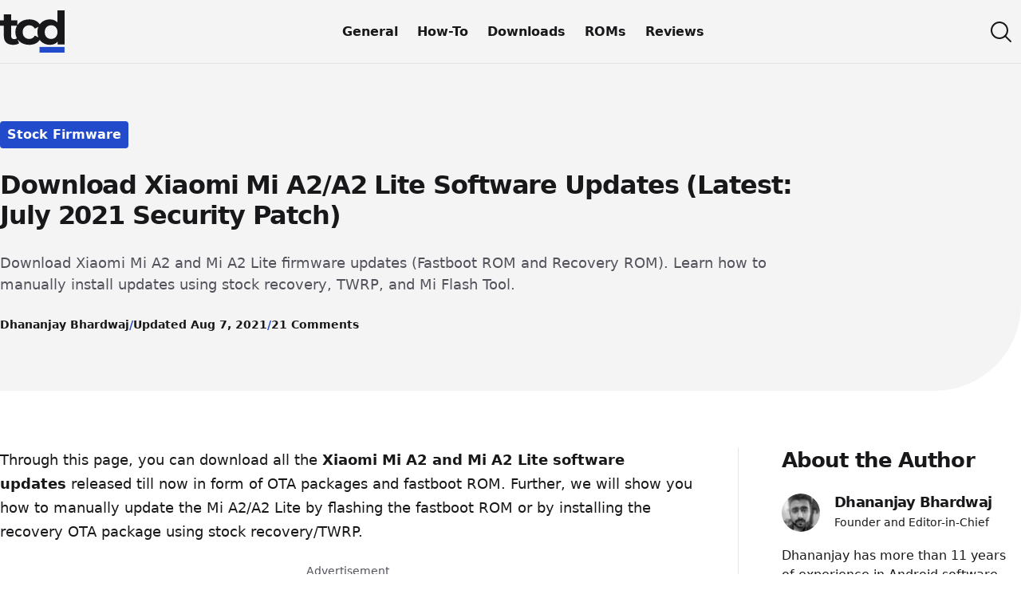

--- FILE ---
content_type: text/html; charset=UTF-8
request_url: https://www.thecustomdroid.com/xiaomi-mi-a2-lite-android-10-update/
body_size: 23770
content:
<!doctype html>
<html id="site-top" lang="en-US">
	<!--
        ________________ 
       /_  __/ ____/ __ \
        / / / /   / / / /
       / / / /___/ /_/ / 
      /_/  \____/_____/  
    
	  TCD - The Custom Droid
	  https://www.thecustomdroid.com

	  Thanks for checking the source!
	  Build with brains, design with guts, and debug like it's an art form.

	-->
<head>
	<meta charset="UTF-8">
	<meta name="viewport" content="width=device-width, initial-scale=1">
	<meta name="theme-color" content="#214bca">
	<link rel="profile" href="https://gmpg.org/xfn/11">

	<title>Download Xiaomi Mi A2/A2 Lite Software Updates (Latest: July 2021 Security Patch)</title>

	<link rel="icon" href="/favicon.ico" sizes="48x48" >
	<link rel="icon" href="/favicon.svg" sizes="any" type="image/svg+xml">
	<link rel="apple-touch-icon" href="/apple-touch-icon.png"/>
	<link rel="manifest" href="/site.webmanifest" />

	<meta name="robots" content="max-snippet:-1,max-image-preview:large,max-video-preview:-1" />
<link rel="canonical" href="https://www.thecustomdroid.com/xiaomi-mi-a2-lite-android-10-update/" />
<meta name="description" content="Download Xiaomi Mi A2 and Mi A2 Lite firmware updates (Fastboot ROM and Recovery ROM). Learn how to manually install updates using stock recovery, TWRP…" />
<meta property="og:type" content="article" />
<meta property="og:locale" content="en_US" />
<meta property="og:site_name" content="The Custom Droid" />
<meta property="og:title" content="Download Xiaomi Mi A2/A2 Lite Software Updates (Latest: July 2021 Security Patch)" />
<meta property="og:description" content="Download Xiaomi Mi A2 and Mi A2 Lite firmware updates (Fastboot ROM and Recovery ROM). Learn how to manually install updates using stock recovery, TWRP, and Mi Flash Tool." />
<meta property="og:url" content="https://www.thecustomdroid.com/xiaomi-mi-a2-lite-android-10-update/" />
<meta property="og:image" content="https://www.thecustomdroid.com/wp-content/uploads/2020/01/Download-and-Install-Xiaomi-Mi-A2-Android-10-Update-768x432.jpg" />
<meta property="og:image:width" content="768" />
<meta property="og:image:height" content="432" />
<meta property="og:image:alt" content="Download and Install Xiaomi Mi A2 Android 10 Update" />
<meta property="article:published_time" content="2020-01-15T11:19:05+00:00" />
<meta property="article:modified_time" content="2021-08-07T09:27:07+00:00" />
<meta property="article:publisher" content="https://www.facebook.com/thecustomdroid" />
<meta name="twitter:card" content="summary_large_image" />
<meta name="twitter:site" content="@thecustomdroid" />
<meta name="twitter:title" content="Download Xiaomi Mi A2/A2 Lite Software Updates (Latest: July 2021 Security Patch)" />
<meta name="twitter:description" content="Download Xiaomi Mi A2 and Mi A2 Lite firmware updates (Fastboot ROM and Recovery ROM). Learn how to manually install updates using stock recovery, TWRP, and Mi Flash Tool." />
<meta name="twitter:image" content="https://www.thecustomdroid.com/wp-content/uploads/2020/01/Download-and-Install-Xiaomi-Mi-A2-Android-10-Update-768x432.jpg" />
<meta name="twitter:image:alt" content="Download and Install Xiaomi Mi A2 Android 10 Update" />
<meta name="google-site-verification" content="5AAhz_Igx4UwJ8hmKV4hkYKyB_HviJk4ZIGL4jSgBX8" />
<meta name="msvalidate.01" content="ACA87EC0945A77E469D56294D6247CE7" />
<link rel="alternate" type="application/rss+xml" title="The Custom Droid &raquo; Feed" href="https://www.thecustomdroid.com/feed/" />
<link rel="alternate" type="application/rss+xml" title="The Custom Droid &raquo; Comments Feed" href="https://www.thecustomdroid.com/comments/feed/" />
<link rel="alternate" type="application/rss+xml" title="The Custom Droid &raquo; Download Xiaomi Mi A2/A2 Lite Software Updates (Latest: July 2021 Security Patch) Comments Feed" href="https://www.thecustomdroid.com/xiaomi-mi-a2-lite-android-10-update/feed/" />
<link rel="alternate" title="oEmbed (JSON)" type="application/json+oembed" href="https://www.thecustomdroid.com/wp-json/oembed/1.0/embed?url=https%3A%2F%2Fwww.thecustomdroid.com%2Fxiaomi-mi-a2-lite-android-10-update%2F" />
<link rel="alternate" title="oEmbed (XML)" type="text/xml+oembed" href="https://www.thecustomdroid.com/wp-json/oembed/1.0/embed?url=https%3A%2F%2Fwww.thecustomdroid.com%2Fxiaomi-mi-a2-lite-android-10-update%2F&#038;format=xml" />
<style id='wp-img-auto-sizes-contain-inline-css'>
img:is([sizes=auto i],[sizes^="auto," i]){contain-intrinsic-size:3000px 1500px}
/*# sourceURL=wp-img-auto-sizes-contain-inline-css */
</style>
<link rel='stylesheet' id='tcd-style-css' href='https://www.thecustomdroid.com/wp-content/themes/tcd/assets/css/main.css?ver=1753180175' media='all' />
<link rel="https://api.w.org/" href="https://www.thecustomdroid.com/wp-json/" /><link rel="alternate" title="JSON" type="application/json" href="https://www.thecustomdroid.com/wp-json/wp/v2/posts/23398" /><script type="application/ld+json">{"@context":"https://schema.org","@graph":[{"@type":"Organization","@id":"https://www.thecustomdroid.com/#organization","name":"The Custom Droid","logo":{"@type":"ImageObject","@id":"https://www.thecustomdroid.com/#logo","url":"https://www.thecustomdroid.com/wp-content/uploads/2025/07/tcd-2025-logo.png","contentUrl":"https://www.thecustomdroid.com/wp-content/uploads/2025/07/tcd-2025-logo.png","caption":"The Custom Droid","inLanguage":"en-US"}},{"@type":"WebSite","@id":"https://www.thecustomdroid.com/#website","url":"https://www.thecustomdroid.com/","name":"The Custom Droid","publisher":{"@id":"https://www.thecustomdroid.com/#organization"},"inLanguage":"en-US","potentialAction":{"@type":"SearchAction","target":"https://www.thecustomdroid.com/?s={search_term_string}","query-input":"required name=search_term_string"}},{"@type":"WebPage","@id":"https://www.thecustomdroid.com/xiaomi-mi-a2-lite-android-10-update/#webpage","url":"https://www.thecustomdroid.com/xiaomi-mi-a2-lite-android-10-update/","name":"Download Xiaomi Mi A2/A2 Lite Software Updates (Latest: July 2021 Security Patch)","isPartOf":{"@id":"https://www.thecustomdroid.com/#website"},"inLanguage":"en-US"},{"@type":"Person","@id":"https://www.thecustomdroid.com/author/dhananjay/","name":"Dhananjay Bhardwaj","url":"https://www.thecustomdroid.com/author/dhananjay/","image":{"@type":"ImageObject","@id":"https://www.thecustomdroid.com/wp-content/uploads/2025/06/dhananjay-avatar.png","url":"https://www.thecustomdroid.com/wp-content/uploads/2025/06/dhananjay-avatar.png","caption":"Dhananjay Bhardwaj","inLanguage":"en-US"},"worksFor":{"@id":"https://www.thecustomdroid.com/#organization"}},{"@type":"BreadcrumbList","@id":"https://www.thecustomdroid.com/xiaomi-mi-a2-lite-android-10-update/#breadcrumb","itemListElement":[{"@type":"ListItem","position":1,"item":{"@id":"https://www.thecustomdroid.com/","name":"Home"}},{"@type":"ListItem","position":2,"item":{"@id":"https://www.thecustomdroid.com/category/rom/","name":"ROMs"}},{"@type":"ListItem","position":3,"item":{"@id":"https://www.thecustomdroid.com/category/rom/stock-firmware/","name":"Stock Firmware"}},{"@type":"ListItem","position":4,"item":{"@id":"https://www.thecustomdroid.com/xiaomi-mi-a2-lite-android-10-update/","name":"Download Xiaomi Mi A2/A2 Lite Software Updates (Latest: July 2021 Security Patch)"}}]},{"@type":"Article","@id":"https://www.thecustomdroid.com/xiaomi-mi-a2-lite-android-10-update/#richSnippet","name":"Download Xiaomi Mi A2/A2 Lite Software Updates (Latest: July 2021 Security Patch)","headline":"Download Xiaomi Mi A2/A2 Lite Software Updates (Latest: July 2021 Security Patch)","keywords":"Android 10, OTA updates, Xiaomi","articleSection":"Stock Firmware","author":{"@id":"https://www.thecustomdroid.com/author/dhananjay/"},"publisher":{"@id":"https://www.thecustomdroid.com/#organization"},"description":"Download Xiaomi Mi A2 and Mi A2 Lite firmware updates (Fastboot ROM and Recovery ROM). Learn how to manually install updates using stock recovery, TWRP, and Mi Flash Tool.","datePublished":"2020-01-15T16:49:05+05:30","dateModified":"2021-08-07T14:57:07+05:30","isPartOf":{"@id":"https://www.thecustomdroid.com/xiaomi-mi-a2-lite-android-10-update/#webpage"},"inLanguage":"en-US","mainEntityOfPage":{"@id":"https://www.thecustomdroid.com/xiaomi-mi-a2-lite-android-10-update/#webpage"},"image":{"@id":"https://www.thecustomdroid.com/wp-content/uploads/2020/01/Download-and-Install-Xiaomi-Mi-A2-Android-10-Update-768x432.jpg"}}]}</script><style>
.ai-viewports                 {--ai: 1;}
.ai-viewport-3                { display: none !important;}
.ai-viewport-2                { display: none !important;}
.ai-viewport-1                { display: inherit !important;}
.ai-viewport-0                { display: none !important;}
@media (min-width: 768px) and (max-width: 1023px) {
.ai-viewport-1                { display: none !important;}
.ai-viewport-2                { display: inherit !important;}
}
@media (max-width: 767px) {
.ai-viewport-1                { display: none !important;}
.ai-viewport-3                { display: inherit !important;}
}
.ai-rotate {position: relative;}
.ai-rotate-hidden {visibility: hidden;}
.ai-rotate-hidden-2 {position: absolute; top: 0; left: 0; width: 100%; height: 100%;}
.ai-list-data, .ai-ip-data, .ai-filter-check, .ai-fallback, .ai-list-block, .ai-list-block-ip, .ai-list-block-filter {visibility: hidden; position: absolute; width: 50%; height: 1px; top: -1000px; z-index: -9999; margin: 0px!important;}
.ai-list-data, .ai-ip-data, .ai-filter-check, .ai-fallback {min-width: 1px;}
</style>
<script async src="https://pagead2.googlesyndication.com/pagead/js/adsbygoogle.js?client=ca-pub-6573594771630578" data-overlays="bottom" crossorigin="anonymous"></script>
<script>
function ai_wait_for_functions(){function a(b,c){"undefined"!==typeof ai_functions?b(ai_functions):5E3<=Date.now()-d?c(Error("AI FUNCTIONS NOT LOADED")):setTimeout(a.bind(this,b,c),50)}var d=Date.now();return new Promise(a)};
</script>
</head>

<body class="wp-singular post-template-default single single-post postid-23398 single-format-standard wp-theme-tcd">
	<a class="skip-link sr-only" href="#main">Skip to content</a>

	<header class="header" role="banner">
		<div class="header__inner">
			<div class="site-branding">
				<a class="site-logo" href="https://www.thecustomdroid.com/" rel="home" aria-label="Visit The Custom Droid homepage">
					<svg width="81" viewBox="0 0 70.666977 46.713001" version="1.1" xmlns="http://www.w3.org/2000/svg" role="img" aria-labelledby="siteLogoTitle">
						<title id="siteLogoTitle">The Custom Droid logo</title>
						<path id="siteLogoText" fill="currentColor" d="m 18.745197,30.7848 c -0.8636,0.6604 -2.032,1.016 -3.2004,1.016 -2.1336,0 -3.4036,-1.27 -3.4036,-3.6068 V 17.0688 h 6.8072 v -6.096 h -6.8072 V 4.3179995 H 4.2163979 V 10.9728 H -2.1469211e-6 v 6.096 H 4.2163979 v 11.2268 c 0,6.5024 3.7592,9.804403 10.2107991,9.804403 2.4384,0 4.826003,-0.5588 6.451603,-1.7272 z m 13.286283,7.315203 c 5.7404,0 10.2616,-2.54 12.2428,-6.908803 l -6.1468,-3.3528 c -1.4732,2.6416 -3.6576,3.7592 -6.1468,3.7592 -4.0132,0 -7.1628,-2.794 -7.1628,-7.5692 0,-4.7752 3.1496,-7.5692 7.1628,-7.5692 2.4892,0 4.6736,1.1684 6.1468,3.7592 l 6.1468,-3.302 c -1.9812,-4.4704 -6.5024,-6.9596005 -12.2428,-6.9596005 -8.89,0 -15.240001,5.8420005 -15.240001,14.0716005 0,8.2296 6.350001,14.071603 15.240001,14.071603 z M 62.74218,13.2588 c -1.9812,-2.2352 -4.826,-3.3020005 -8.1788,-3.3020005 -7.7216,0 -13.6652,5.4864005 -13.6652,14.0716005 0,8.5852 5.9436,14.071603 13.6652,14.071603 3.6576,0 6.5532,-1.1684 8.5344,-3.556003 v 3.149603 h 7.5692 V -4.8745603e-7 h -7.9248 z m -6.8072,18.3388 c -3.9624,0 -7.0104,-2.8448 -7.0104,-7.5692 0,-4.7244 3.048,-7.5692 7.0104,-7.5692 3.9116,0 6.9596,2.8448 6.9596,7.5692 0,4.7244 -3.048,7.5692 -6.9596,7.5692 z" />
						<path id="siteLogoRect" fill="var(--clr-brand)" data-animation="hidden" d="m 43.23744,40.425333 h 27.36987 v 6.28767 H 43.23744 Z" />
					</svg>
				</a>
				
									<p class="site-title sr-only">The Custom Droid</p>
				
									<p class="site-description sr-only">Android Tutorials, Tips and Tricks</p>
							</div>

			<div class="site-nav">
				<nav class="site-nav__menu" aria-label="Site navigation">
					<ul class="site-nav__list"><li class="site-nav__item"><a title="Android Basics, Tips, and Tricks" href="https://www.thecustomdroid.com/category/general/" class="site-nav__link">General</a></li>
<li class="site-nav__item"><a title="How-To Tutorials" href="https://www.thecustomdroid.com/category/how-to/" class="site-nav__link">How-To</a></li>
<li class="site-nav__item"><a title="Apps, Tools, Wallpapers, and USB Drivers" href="https://www.thecustomdroid.com/category/downloads/" class="site-nav__link">Downloads</a></li>
<li class="site-nav__item"><a title="Stock Firmware Updates, OTA, and Custom ROMs" href="https://www.thecustomdroid.com/category/rom/" class="site-nav__link">ROMs</a></li>
<li class="site-nav__item"><a title="Reviews of Phones, Apps, Softwares, and ROMs" href="https://www.thecustomdroid.com/category/review/" class="site-nav__link">Reviews</a></li>
</ul>				</nav>
			</div>

			<div class="site-nav site-nav--mobile">
				<button id="navOpen" class="site-nav__toggle site-nav__toggle--open" aria-label="Open site navigation" aria-controls="navContent" aria-expanded="false">
					<svg xmlns="http://www.w3.org/2000/svg" viewBox="0 0 256 256" width="32" height="32" stroke="currentColor" aria-hidden="true" focusable="false">
						<line x1="40" y1="64" x2="216" y2="64" fill="none" stroke-linecap="round" stroke-linejoin="round" stroke-width="16"></line>
						<line x1="40" y1="128" y2="128" fill="none" stroke-linecap="round" stroke-linejoin="round" stroke-width="16" x2="176"></line>
						<line x1="40" y1="192" y2="192" fill="none" stroke-linecap="round" stroke-linejoin="round" stroke-width="16" x2="108"></line>
					</svg>
				</button>
				
				<div id="navContent" class="site-nav__content" aria-hidden="true" data-visible="false">
					<div class="site-nav__overlay">
						<button id="navClose" class="site-nav__toggle site-nav__toggle--close" aria-label="Close site navigation">
							<svg xmlns="http://www.w3.org/2000/svg" viewBox="0 0 256 256" width="32" height="32" stroke="currentColor" aria-hidden="true" focusable="false">
								<line x1="200" y1="56" x2="56" y2="200" stroke-linecap="round" stroke-linejoin="round" stroke-width="24"/>
								<line x1="200" y1="200" x2="56" y2="56" stroke-linecap="round" stroke-linejoin="round" stroke-width="24"/>
							</svg>
						</button>

						<nav id="navMenu" class="site-nav__menu" aria-label="Site navigation">
							<ul class="site-nav__list site-nav__list--mobile"><li class="site-nav__item site-nav__item--mobile"><a title="Android Basics, Tips, and Tricks" href="https://www.thecustomdroid.com/category/general/" class="site-nav__link site-nav__link--mobile">General</a></li>
<li class="site-nav__item site-nav__item--mobile"><a title="How-To Tutorials" href="https://www.thecustomdroid.com/category/how-to/" class="site-nav__link site-nav__link--mobile">How-To</a></li>
<li class="site-nav__item site-nav__item--mobile"><a title="Apps, Tools, Wallpapers, and USB Drivers" href="https://www.thecustomdroid.com/category/downloads/" class="site-nav__link site-nav__link--mobile">Downloads</a></li>
<li class="site-nav__item site-nav__item--mobile"><a title="Stock Firmware Updates, OTA, and Custom ROMs" href="https://www.thecustomdroid.com/category/rom/" class="site-nav__link site-nav__link--mobile">ROMs</a></li>
<li class="site-nav__item site-nav__item--mobile"><a title="Reviews of Phones, Apps, Softwares, and ROMs" href="https://www.thecustomdroid.com/category/review/" class="site-nav__link site-nav__link--mobile">Reviews</a></li>
</ul>						</nav>
					</div>
				</div>
			</div>

			<div class="site-search">
				<button id="searchOpen" class="site-search__toggle site-search__toggle--open" aria-label="Open site search" aria-controls="searchContent" aria-expanded="false">
					<svg xmlns="http://www.w3.org/2000/svg" viewBox="0 0 256 256" width="32" height="32" stroke="currentColor" aria-hidden="true" focusable="false">
						<circle cx="112" cy="112" r="80" fill="none" stroke-linecap="round" stroke-linejoin="round" stroke-width="16"/>
						<line x1="168.57" y1="168.57" x2="224" y2="224" fill="none" stroke-linecap="round" stroke-linejoin="round" stroke-width="16"/>
					</svg>
				</button>

				<div id="searchContent" class="site-search__content" aria-hidden="true" data-visible="false">
					<div class="site-search__overlay">
						<button id="searchClose" class="site-search__toggle site-search__toggle--close" aria-label="Close site search">
							<svg class="close" xmlns="http://www.w3.org/2000/svg" viewBox="0 0 256 256" width="32" height="32" stroke="currentColor" aria-hidden="true" focusable="false">
								<line x1="200" y1="56" x2="56" y2="200" stroke-linecap="round" stroke-linejoin="round" stroke-width="24"/>
								<line x1="200" y1="200" x2="56" y2="56" stroke-linecap="round" stroke-linejoin="round" stroke-width="24"/>
							</svg>
						</button>

						<div class="site-search__form-wrapper wrapper" data-wrapper-type="narrow">
							
<form class="search-form" role="search" method="get" action="https://www.thecustomdroid.com/">
	<label>
		<span class="sr-only">Search for:</span>

		<input class="search-form__field" type="search" aria-label="Search this website" placeholder="Search TheCustomDroid" value="" name="s" title="Search for" />
	</label>
</form>
						</div>
					</div>
				</div>
			</div>
		</div>
	</header>

	<main id="main" class="main">
					<div class="hero-section | region">
				<header class="post-hero | wrapper | flow">
					<span class="post__category"><a class="post__category-link button" href="https://www.thecustomdroid.com/category/rom/stock-firmware/">Stock Firmware</a></span><h1 id="post-title" class="post-hero__title">Download Xiaomi Mi A2/A2 Lite Software Updates (Latest: July 2021 Security Patch)</h1>
											<p class="post-hero__excerpt">
							Download Xiaomi Mi A2 and Mi A2 Lite firmware updates (Fastboot ROM and Recovery ROM). Learn how to manually install updates using stock recovery, TWRP, and Mi Flash Tool.						</p>
										
					<div class="post-meta">
						<a class="post-meta__item" href="https://www.thecustomdroid.com/author/dhananjay/" rel="author" title="View all posts by Dhananjay Bhardwaj">Dhananjay Bhardwaj</a><time class="post-meta__item" data-seperator="left" datetime="2021-08-07T14:57:07+05:30">Updated Aug 7, 2021</time><a class="post-meta__item" data-seperator="left" href="https://www.thecustomdroid.com/xiaomi-mi-a2-lite-android-10-update/#comments" title="Go to the comments section">21 Comments</a>					</div>
				</header>
			</div>
		
			<div class="content-area | wrapper | region | flow">
				<div class="layout">
					<div class="layout__primary | flow">
						
<article id="post-23398" class="post type-post hentry" aria-labelledby="post-title">
	<div class="post__content | prose | flow">
		<p>Through this page, you can download all the <strong>Xiaomi Mi A2 and Mi A2 Lite software updates</strong> released till now in form of OTA packages and fastboot ROM. Further, we will show you how to manually update the Mi A2/A2 Lite by flashing the fastboot ROM or by installing the recovery OTA package using stock recovery/TWRP.</p><div class="ad-block">
  <p class="ad-label">Advertisement</p>
  <style>
    .above-fold_responsive { margin-inline: auto; width: 300px; height: 250px; }
    @media (min-width: 768px) { .above-fold_responsive { width: 728px; height: 90px; } }
  </style>
  <!-- above-fold_responsive -->
  <ins class="adsbygoogle above-fold_responsive"
       style="display:block"
       data-ad-client="ca-pub-6573594771630578"
       data-ad-slot="6664717914"></ins>
  <script>
       (adsbygoogle = window.adsbygoogle || []).push({});
  </script>
</div>
<p>Xiaomi&#8217;s Mi A2 and Mi A2 Lite came with Android Oreo at the time of its launch and received the Android Pie update last year, which was followed by the Android 10 update earlier this year. Since then, the manufacturer has consistently been rolling out Android 10-based monthly security updates for both phones every month.</p>
<p>That being said, the latest July 2021 security update is now available and comes with V11.0.28.0.QDIMIXM build number for the Mi A2 and V11.0.21.0.QDLMIXM​ build number for the Mi A2 Lite. To force-check for the OTA update, you can go to &#8216;Settings&#8217; → &#8216;System&#8217; → &#8216;System update&#8217; on your phone.</p>
<p>Since the rollout will take place in stages, it may take time before it&#8217;s available for every user. If you&#8217;re eager on updating now, then you can download the Android 10 Fastboot Image or Full OTA zip package for your Xiaomi Mi A2/A2 Lite from below, and follow the instructions to install it manually. But before you get there, take a quick look at what new features this update brings to your phone.</p><div class="ad-block">
  <p class="ad-label">Advertisement</p>
  <style>
    .below-fold_responsive { margin-inline: auto; width: 336px; height: 280px; }
    @media (min-width: 768px) { .below-fold_responsive { width: 728px; height: 90px; } }
  </style>
  <!-- below-fold_responsive -->
  <ins class="adsbygoogle below-fold_responsive"
       style="display:block"
       data-ad-client="ca-pub-6573594771630578"
       data-ad-slot="4512764810"></ins>
  <script>
       (adsbygoogle = window.adsbygoogle || []).push({});
  </script>
</div>
<div id="toc_container" class="no_bullets"><p class="toc_title">Page Contents</p><ul class="toc_list"><li><a href="#prerequisites">Prerequisites</a></li><li><a href="#download_xiaomi_mi_a2a2_lite_july_2021_security_update">Download Xiaomi Mi A2/A2 Lite July 2021 Security Update</a></li><li><a href="#download_links_for_previous_updates">Download Links for Previous Updates</a></li><li><a href="#how_to_manually_install_updates_on_xiaomi_mi_a2a2_lite">How to Manually Install Updates on Xiaomi Mi A2/A2 Lite</a><ul><li><a href="#method_1_sideloading_ota_in_stock_recovery">Method 1: Sideloading OTA in Stock Recovery</a></li><li><a href="#method_2_flashing_recovery_rom_via_twrp_recovery">Method 2: Flashing Recovery ROM via TWRP Recovery</a></li><li><a href="#method_3_by_flashing_fastboot_rom">Method 3: By Flashing Fastboot ROM</a></li></ul></li></ul></div>
<h2><span id="prerequisites">Prerequisites</span></h2>
<p>Make sure that you fulfill all the requirements listed below before you head to the download links and instructions.</p>
<ul>
<li>Take a backup first! Manually installing updates on your phone may sometimes lead to data loss (if done wrong). It&#8217;s always a good idea to keep a complete backup of all your important data and safeguard it. You can also follow our guide on <a href="https://www.thecustomdroid.com/backup-android-device-guide/">how to take a backup of your Android device</a>.</li>
<li>Charge your Xiaomi Mi A2 device to a sufficient battery level. This will help prevent any sudden shutdowns during the update process.</li>
<li>For Method 1 only:
<ul>
<li>Download the <a href="https://www.thecustomdroid.com/adb-fastboot-separate-downloads/">Android SDK platform-tools package</a> and <a href="https://www.thecustomdroid.com/install-adb-windows-linux-macos/">install it on your PC</a>.</li>
<li>Install the <a href="https://www.thecustomdroid.com/download-xiaomi-usb-drivers/">latest Xiaomi USB drivers</a> on your PC.</li>
</ul>
</li>
</ul>
<h2><span id="download_xiaomi_mi_a2a2_lite_july_2021_security_update">Download Xiaomi Mi A2/A2 Lite July 2021 Security Update</span></h2>
<p>Firmware files for Xiaomi Mi A2/Mi A2 Lite are available as a fastboot ROM and recovery ROM (OTA package). The former can be used to install the update on any unrooted or rooted Mi A2 device using the fastboot tool. The latter can be installed via the stock recovery or a custom recovery such as <a href="https://www.thecustomdroid.com/download-install-twrp-3-2-0-0-android/">TWRP</a>.</p>
<p>Make sure that you download the firmware file according to the installation method you choose.</p>
<ul>
<li>V11.0.28.0.QDIMIXM for Xiaomi Mi A2:
<ul>
<li>Fastboot ROM: <a href="https://bigota.d.miui.com/V11.0.28.0.QDIMIXM/jasmine_global_images_V11.0.28.0.QDIMIXM_20210702.0000.00_10.0_d88fa668a6.tgz">V11.0.28.0.QDIMIXM/jasmine_global_images_V11.0.28.0.QDIMIXM_20210702.0000.00_10.0_d88fa668a6.tgz</a></li>
<li>Recovery ROM: <a href="https://bigota.d.miui.com/V11.0.28.0.QDIMIXM/miui_JASMINEGlobal_V11.0.28.0.QDIMIXM_70b96d01bf_10.0.zip">miui_JASMINEGlobal_V11.0.28.0.QDIMIXM_70b96d01bf_10.0.zip</a></li>
</ul>
</li>
<li>V11.0.21.0.QDLMIXM for Xiaomi Mi A2 Lite:
<ul>
<li>Fastboot ROM: <a href="https://bigota.d.miui.com/V11.0.21.0.QDLMIXM/daisy_global_images_V11.0.21.0.QDLMIXM_20210630.0000.00_10.0_5cab9352ea.tgz">daisy_global_images_V11.0.21.0.QDLMIXM_20210630.0000.00_10.0_5cab9352ea.tgz</a></li>
<li>Recovery ROM: <a href="https://bigota.d.miui.com/V11.0.21.0.QDLMIXM/miui_DAISYGlobal_V11.0.21.0.QDLMIXM_c6721a4b58_10.0.zip">miui_DAISYGlobal_V11.0.21.0.QDLMIXM_c6721a4b58_10.0.zip</a></li>
</ul>
</li>
</ul>
<h2><span id="download_links_for_previous_updates">Download Links for Previous Updates</span></h2>
<p>June 2021 Security Update:</p>
<ul>
<li>V11.0.27.0.QDIMIXM for Xiaomi Mi A2:
<ul>
<li>Fastboot ROM: <a href="https://bigota.d.miui.com/V11.0.27.0.QDIMIXM/jasmine_global_images_V11.0.27.0.QDIMIXM_20210607.0000.00_10.0_4353820586.tgz">jasmine_global_images_V11.0.27.0.QDIMIXM_20210607.0000.00_10.0_4353820586.tgz</a></li>
<li>Recovery ROM: <a href="https://bigota.d.miui.com/V11.0.27.0.QDIMIXM/miui_JASMINEGlobal_V11.0.27.0.QDIMIXM_3afe734099_10.0.zip">miui_JASMINEGlobal_V11.0.27.0.QDIMIXM_3afe734099_10.0.zip</a></li>
</ul>
</li>
<li>V11.0.20.0.QDLMIXM for Xiaomi Mi A2 Lite:
<ul>
<li>Fastboot ROM: <a href="https://bigota.d.miui.com/V11.0.20.0.QDLMIXM/daisy_global_images_V11.0.20.0.QDLMIXM_20210602.0000.00_10.0_bbde297595.tgz">daisy_global_images_V11.0.20.0.QDLMIXM_20210602.0000.00_10.0_bbde297595.tgz</a></li>
<li>Recovery ROM: <a href="https://bigota.d.miui.com/V11.0.20.0.QDLMIXM/miui_DAISYGlobal_V11.0.20.0.QDLMIXM_dd75a5632a_10.0.zip">miui_DAISYGlobal_V11.0.20.0.QDLMIXM_dd75a5632a_10.0.zip</a></li>
</ul>
</li>
</ul>
<p>May 2021 Security Update:</p>
<ul>
<li>V11.0.26.0.QDIMIXM for Xiaomi Mi A2:
<ul>
<li>Fastboot ROM: <a href="https://bigota.d.miui.com/V11.0.26.0.QDIMIXM/jasmine_global_images_V11.0.26.0.QDIMIXM_20210519.0000.00_10.0_fb2e24b6d2.tgz">jasmine_global_images_V11.0.26.0.QDIMIXM_20210519.0000.00_10.0_fb2e24b6d2.tgz</a></li>
<li>Recovery ROM: <a href="https://bigota.d.miui.com/V11.0.26.0.QDIMIXM/miui_JASMINEGlobal_V11.0.26.0.QDIMIXM_b7bc147a78_10.0.zip">miui_JASMINEGlobal_V11.0.26.0.QDIMIXM_b7bc147a78_10.0.zip</a></li>
</ul>
</li>
<li>V11.0.19.0.QDLMIXM for Xiaomi Mi A2 Lite:
<ul>
<li>Fastboot ROM: <a href="https://bigota.d.miui.com/V11.0.19.0.QDLMIXM/daisy_global_images_V11.0.19.0.QDLMIXM_20210513.0000.00_10.0_94b9be743f.tgz">daisy_global_images_V11.0.19.0.QDLMIXM_20210513.0000.00_10.0_94b9be743f.tgz</a></li>
<li>Recovery ROM: <a href="https://bigota.d.miui.com/V11.0.19.0.QDLMIXM/miui_DAISYGlobal_V11.0.19.0.QDLMIXM_2d43e66d19_10.0.zip">miui_DAISYGlobal_V11.0.19.0.QDLMIXM_2d43e66d19_10.0.zip</a></li>
</ul>
</li>
</ul>
<p>February 2021 Security Update:</p>
<p>V11.0.21.0.QDIMIXM for Xiaomi Mi A2</p>
<ul>
<li>Fastboot ROM: <a href="https://bigota.d.miui.com/V11.0.21.0.QDIMIXM/jasmine_global_images_V11.0.21.0.QDIMIXM_20210202.0000.00_10.0_737a1c10f4.tgz" target="_blank" rel="noopener noreferrer">jasmine_global_images_V11.0.21.0.QDIMIXM_20210202.0000.00_10.0_737a1c10f4.tgz</a></li>
<li>Recovery ROM: <a href="https://bigota.d.miui.com/V11.0.21.0.QDIMIXM/miui_JASMINEGlobal_V11.0.21.0.QDIMIXM_ed83c6c979_10.0.zip" target="_blank" rel="noopener noreferrer">miui_JASMINEGlobal_V11.0.21.0.QDIMIXM_ed83c6c979_10.0.zip</a></li>
</ul>
<p>V11.0.18.0.QDLMIXM for Xiaomi Mi A2 Lite</p>
<ul>
<li>Fastboot ROM: <a href="https://bigota.d.miui.com/V11.0.18.0.QDLMIXM/daisy_global_images_V11.0.18.0.QDLMIXM_20210126.0000.00_10.0_286d778cee.tgz" target="_blank" rel="noopener noreferrer">daisy_global_images_V11.0.18.0.QDLMIXM_20210126.0000.00_10.0_286d778cee.tgz</a></li>
<li>Recovery ROM: <a href="https://bigota.d.miui.com/V11.0.18.0.QDLMIXM/miui_DAISYGlobal_V11.0.18.0.QDLMIXM_faa4bc755a_10.0.zip" target="_blank" rel="noopener noreferrer">miui_DAISYGlobal_V11.0.18.0.QDLMIXM_faa4bc755a_10.0.zip</a></li>
</ul>
<p><strong>January 2021 Security Update</strong>:</p>
<p>V11.0.20.0.QDIMIXM for Xiaomi Mi A2</p>
<ul>
<li>Fastboot ROM: <a href="https://bigota.d.miui.com/V11.0.20.0.QDIMIXM/jasmine_global_images_V11.0.20.0.QDIMIXM_20210113.0000.00_10.0_e281cb4192.tgz" target="_blank" rel="noopener noreferrer">jasmine_global_images_V11.0.20.0.QDIMIXM_20210113.0000.00_10.0_e281cb4192.tgz</a></li>
<li>Recovery ROM: <a href="https://bigota.d.miui.com/V11.0.20.0.QDIMIXM/miui_JASMINEGlobal_V11.0.20.0.QDIMIXM_fd34b0fcab_10.0.zip" target="_blank" rel="noopener noreferrer">miui_JASMINEGlobal_V11.0.20.0.QDIMIXM_fd34b0fcab_10.0.zip</a></li>
</ul>
<p>V11.0.17.0.QDLMIXM for Xiaomi Mi A2 Lite</p><div class="ad-block">
  <p class="ad-label">Advertisement</p>
  <style>
    .in-content_responsive { margin-inline: auto; width: 300px; height: 250px; }
    @media (min-width: 768px) { .in-content_responsive { width: 728px; height: 90px; } }
  </style>
  <!-- in-content_responsive -->
  <ins class="adsbygoogle in-content_responsive"
       style="display:block"
       data-ad-client="ca-pub-6573594771630578"
       data-ad-slot="7379512719"></ins>
  <script>
       (adsbygoogle = window.adsbygoogle || []).push({});
  </script>
</div>
<ul>
<li>Fastboot ROM: <a href="https://bigota.d.miui.com/V11.0.17.0.QDLMIXM/daisy_global_images_V11.0.17.0.QDLMIXM_20210115.0000.00_10.0_924a02b328.tgz" target="_blank" rel="noopener noreferrer">daisy_global_images_V11.0.17.0.QDLMIXM_20210115.0000.00_10.0_924a02b328.tgz</a></li>
<li>Recovery ROM: <a href="https://bigota.d.miui.com/V11.0.17.0.QDLMIXM/miui_DAISYGlobal_V11.0.17.0.QDLMIXM_4dae5e6496_10.0.zip" target="_blank" rel="noopener noreferrer">miui_DAISYGlobal_V11.0.17.0.QDLMIXM_4dae5e6496_10.0.zip</a></li>
</ul>
<p><strong>December 2020 Security Update</strong>:</p>
<ul>
<li>V11.0.19.0.QDIMIXM for Xiaomi Mi A2
<ul>
<li>Fastboot ROM: <a href="https://bigota.d.miui.com/V11.0.19.0.QDIMIXM/jasmine_global_images_V11.0.19.0.QDIMIXM_20201218.0000.00_10.0_9d37383b8a.tgz" target="_blank" rel="noopener noreferrer">jasmine_global_images_V11.0.19.0.QDIMIXM_20201218.0000.00_10.0_9d37383b8a.tgz</a></li>
<li>Recovery ROM: <a href="https://bigota.d.miui.com/V11.0.19.0.QDIMIXM/miui_JASMINEGlobal_V11.0.19.0.QDIMIXM_84bf4511b8_10.0.zip" target="_blank" rel="noopener noreferrer">miui_JASMINEGlobal_V11.0.19.0.QDIMIXM_84bf4511b8_10.0.zip</a></li>
</ul>
</li>
<li>V11.0.16.0.QDLMIXM for Xiaomi Mi A2 Lite
<ul>
<li>Fastboot ROM: <a href="https://bigota.d.miui.com/V11.0.16.0.QDLMIXM/daisy_global_images_V11.0.16.0.QDLMIXM_20201225.0000.00_10.0_79e5becb5f.tgz" target="_blank" rel="noopener noreferrer">daisy_global_images_V11.0.16.0.QDLMIXM_20201225.0000.00_10.0_79e5becb5f.tgz</a></li>
<li>Recovery ROM: <a href="https://bigota.d.miui.com/V11.0.16.0.QDLMIXM/miui_DAISYGlobal_V11.0.16.0.QDLMIXM_23a65a76bc_10.0.zip" target="_blank" rel="noopener noreferrer">miui_DAISYGlobal_V11.0.16.0.QDLMIXM_23a65a76bc_10.0.zip</a></li>
</ul>
</li>
</ul>
<p><strong>November 2020 Security Update</strong></p>
<p>V11.0.17.0.QDIMIXM for Xiaomi Mi A2</p>
<ul>
<li>Fastboot ROM: <a href="https://bigota.d.miui.com/V11.0.17.0.QDIMIXM/jasmine_global_images_V11.0.17.0.QDIMIXM_20201118.0000.00_10.0_16dbde5639.tgz" target="_blank" rel="noopener noreferrer">jasmine_global_images_V11.0.17.0.QDIMIXM_20201118.0000.00_10.0_16dbde5639.tgz</a></li>
<li>Recovery ROM: <a href="https://bigota.d.miui.com/V11.0.17.0.QDIMIXM/miui_JASMINEGlobal_V11.0.17.0.QDIMIXM_d31e9828ac_10.0.zip" target="_blank" rel="noopener noreferrer">miui_JASMINEGlobal_V11.0.17.0.QDIMIXM_d31e9828ac_10.0.zip</a></li>
</ul>
<p>V11.0.14.0.QDLMIXM for Xiaomi Mi A2 Lite</p>
<ul>
<li>Fastboot ROM: <a href="https://bigota.d.miui.com/V11.0.14.0.QDLMIXM/daisy_global_images_V11.0.14.0.QDLMIXM_20201126.0000.00_10.0_80d0ff46c1.tgz" target="_blank" rel="noopener noreferrer">daisy_global_images_V11.0.14.0.QDLMIXM_20201126.0000.00_10.0_80d0ff46c1.tgz</a></li>
<li>Recovery ROM: <a href="https://bigota.d.miui.com/V11.0.14.0.QDLMIXM/miui_DAISYGlobal_V11.0.14.0.QDLMIXM_7c2e1a2bc7_10.0.zip" target="_blank" rel="noopener noreferrer">miui_DAISYGlobal_V11.0.14.0.QDLMIXM_7c2e1a2bc7_10.0.zip</a></li>
</ul>
<p><strong>October 2020 Security Update</strong></p>
<div class="notecard notecard--warning">
<div class="notecard__content flow">
<p><strong>Important note regarding Mi A2&#8217;s October update:</strong></p>
<p>As reported by several users over <a href="https://forum.xda-developers.com/mi-a2/how-to/october-security-update-t4180697" target="_blank" rel="noopener noreferrer">at XDA</a>, flashing the V11.0.15.0 fastboot ROM will force the phone into stock recovery and show the &#8220;Can&#8217;t load Android system. Your data may be corrupt.&#8221; message. This will require you to perform a factory reset in order to boot the phone.</p>
<p>So, if you&#8217;re going to upgrade this way, make sure that you take a full backup of all your data beforehand so that you can restore it after updating. This issue doesn&#8217;t seem to affect the November security update (and above).</p>
</div>
</div>
<ul>
<li>V11.0.15.0.QDIMIXM for Xiaomi Mi A2
<ul>
<li>Fastboot ROM: <a href="https://bigota.d.miui.com/V11.0.15.0.QDIMIXM/jasmine_global_images_V11.0.15.0.QDIMIXM_20201019.0000.00_10.0_3ea0b7a69b.tgz" target="_blank" rel="noopener noreferrer">jasmine_global_images_V11.0.15.0.QDIMIXM_20201019.0000.00_10.0_3ea0b7a69b.tgz</a></li>
</ul>
</li>
<li>V11.0.12.0.QDLMIXM for Xiaomi Mi A2 Lite
<ul>
<li>Fastboot ROM: <a href="https://bigota.d.miui.com/V11.0.12.0.QDLMIXM/daisy_global_images_V11.0.12.0.QDLMIXM_20201012.0000.00_10.0_89656cbe08.tgz" target="_blank" rel="noopener noreferrer">daisy_global_images_V11.0.12.0.QDLMIXM_20201012.0000.00_10.0_89656cbe08.tgz</a></li>
<li>Recovery ROM (OTA): <a href="https://bigota.d.miui.com/V11.0.12.0.QDLMIXM/miui_DAISYGlobal_V11.0.12.0.QDLMIXM_1e8d0d76bb_10.0.zip" target="_blank" rel="noopener noreferrer">miui_DAISYGlobal_V11.0.12.0.QDLMIXM_1e8d0d76bb_10.0.zip</a></li>
</ul>
</li>
</ul>
<p><strong>September 2020 Security Update</strong></p><div class="ad-block">
  <p class="ad-label">Advertisement</p>
  <style>
    .in-content_responsive { margin-inline: auto; width: 300px; height: 250px; }
    @media (min-width: 768px) { .in-content_responsive { width: 728px; height: 90px; } }
  </style>
  <!-- in-content_responsive -->
  <ins class="adsbygoogle in-content_responsive"
       style="display:block"
       data-ad-client="ca-pub-6573594771630578"
       data-ad-slot="7379512719"></ins>
  <script>
       (adsbygoogle = window.adsbygoogle || []).push({});
  </script>
</div>
<ul>
<li>V11.0.14.0.QDIMIXM for Xiaomi Mi A2
<ul>
<li>Fastboot ROM: <a href="https://bigota.d.miui.com/V11.0.14.0.QDIMIXM/jasmine_global_images_V11.0.14.0.QDIMIXM_20200928.0000.00_10.0_62d0264480.tgz" target="_blank" rel="noopener noreferrer">jasmine_global_images_V11.0.14.0.QDIMIXM_20200928.0000.00_10.0_62d0264480.tgz</a></li>
<li>Recovery ROM (OTA): <a href="https://bigota.d.miui.com/V11.0.14.0.QDIMIXM/miui_JASMINEGlobal_V11.0.14.0.QDIMIXM_6e562068f2_10.0.zip" target="_blank" rel="noopener noreferrer">miui_JASMINEGlobal_V11.0.14.0.QDIMIXM_6e562068f2_10.0.zip</a></li>
</ul>
</li>
<li>V11.0.11.0.QDLMIXM for Xiaomi Mi A2 Lite
<ul>
<li>Fastboot ROM: <a href="https://bigota.d.miui.com/V11.0.11.0.QDLMIXM/daisy_global_images_V11.0.11.0.QDLMIXM_20200910.0000.00_10.0_b5265ba3b8.tgz" target="_blank" rel="noopener noreferrer">daisy_global_images_V11.0.11.0.QDLMIXM_20200910.0000.00_10.0_b5265ba3b8.tgz</a></li>
<li>Recovery ROM (OTA): <a href="https://bigota.d.miui.com/V11.0.11.0.QDLMIXM/miui_DAISYGlobal_V11.0.11.0.QDLMIXM_5a0d0cf932_10.0.zip" target="_blank" rel="noopener noreferrer">miui_DAISYGlobal_V11.0.11.0.QDLMIXM_5a0d0cf932_10.0.zip</a></li>
</ul>
</li>
</ul>
<p><strong>August 2020 Security Update</strong></p>
<ul>
<li>V11.0.13.0.QDIMIXM for Xiaomi Mi A2
<ul>
<li>Fastboot ROM: <a href="http://bigota.d.miui.com/V11.0.13.0.QDIMIXM/jasmine_global_images_V11.0.13.0.QDIMIXM_20200819.0000.00_10.0_8702a6f736.tgz" target="_blank" rel="noopener noreferrer">jasmine_global_images_V11.0.13.0.QDIMIXM_20200819.0000.00_10.0_8702a6f736.tgz</a></li>
<li>Recovery ROM (OTA): <a href="https://bigota.d.miui.com/V11.0.13.0.QDIMIXM/miui_JASMINEGlobal_V11.0.13.0.QDIMIXM_5b4de8dcd4_10.0.zip" target="_blank" rel="noopener noreferrer">miui_JASMINEGlobal_V11.0.13.0.QDIMIXM_5b4de8dcd4_10.0.zip</a></li>
</ul>
</li>
<li>V11.0.10.0.QDLMIXM for Xiaomi Mi A2 Lite
<ul>
<li>Fastboot ROM: <a href="https://bigota.d.miui.com/V11.0.10.0.QDLMIXM/daisy_global_images_V11.0.10.0.QDLMIXM_20200811.0000.00_10.0_cc1ac3740f.tgz" target="_blank" rel="noopener noreferrer">daisy_global_images_V11.0.10.0.QDLMIXM_20200811.0000.00_10.0_cc1ac3740f.tgz</a></li>
<li>Recovery ROM (OTA): <a href="https://bigota.d.miui.com/V11.0.10.0.QDLMIXM/miui_DAISYGlobal_V11.0.10.0.QDLMIXM_55c39d9793_10.0.zip" target="_blank" rel="noopener noreferrer">miui_DAISYGlobal_V11.0.10.0.QDLMIXM_55c39d9793_10.0.zip</a></li>
</ul>
</li>
</ul>
<p><strong>July 2020 Security Update</strong></p>
<ul>
<li>V11.0.12.0.QDIMIXM for Xiaomi Mi A2
<ul>
<li>Fastboot ROM: <a href="http://bigota.d.miui.com/V11.0.12.0.QDIMIXM/jasmine_global_images_V11.0.12.0.QDIMIXM_20200724.0000.00_10.0_79e67f3105.tgz" target="_blank" rel="noopener noreferrer">jasmine_global_images_V11.0.12.0.QDIMIXM_20200724.0000.00_10.0_79e67f3105.tgz</a></li>
<li>Recovery ROM (OTA): <a href="https://bigota.d.miui.com/V11.0.12.0.QDIMIXM/miui_JASMINEGlobal_V11.0.12.0.QDIMIXM_388f4a96f7_10.0.zip" target="_blank" rel="noopener noreferrer">miui_JASMINEGlobal_V11.0.12.0.QDIMIXM_388f4a96f7_10.0.zip</a></li>
</ul>
</li>
<li>V11.0.9.0.QDLMIXM for Xiaomi Mi A2 Lite
<ul>
<li>Fastboot ROM: <a href="https://bigota.d.miui.com/V11.0.9.0.QDLMIXM/daisy_global_images_V11.0.9.0.QDLMIXM_20200805.0000.00_10.0_e1ea175e5b.tgz" target="_blank" rel="noopener noreferrer">daisy_global_images_V11.0.9.0.QDLMIXM_20200805.0000.00_10.0_e1ea175e5b.tgz</a></li>
<li>Recovery ROM (OTA): <a href="https://bigota.d.miui.com/V11.0.9.0.QDLMIXM/miui_DAISYGlobal_V11.0.9.0.QDLMIXM_a057ca010e_10.0.zip" target="_blank" rel="noopener noreferrer">miui_DAISYGlobal_V11.0.9.0.QDLMIXM_a057ca010e_10.0.zip</a></li>
</ul>
</li>
</ul>
<p><strong>June 2020 Security Update</strong></p>
<ul>
<li>V11.0.11.0.QDIMIXM for Xiaomi Mi A2
<ul>
<li>Fastboot ROM: <a href="http://bigota.d.miui.com/V11.0.11.0.QDIMIXM/jasmine_global_images_V11.0.11.0.QDIMIXM_20200610.0000.00_10.0_512a1978b3.tgz" target="_blank" rel="nofollow noopener noreferrer">jasmine_global_images_V11.0.11.0.QDIMIXM_20200610.0000.00_10.0_512a1978b3.tgz</a></li>
<li>Recovery ROM (OTA): <a href="https://bigota.d.miui.com/V11.0.11.0.QDIMIXM/miui_JASMINEGlobal_V11.0.11.0.QDIMIXM_a1fbe5d37e_10.0.zip" target="_blank" rel="noopener noreferrer">miui_JASMINEGlobal_V11.0.11.0.QDIMIXM_a1fbe5d37e_10.0.zip</a></li>
</ul>
</li>
<li>V11.0.7.0.QDLMIXM for Xiaomi Mi A2 Lite
<ul>
<li>Fastboot ROM: <a href="https://bigota.d.miui.com/V11.0.7.0.QDLMIXM/daisy_global_images_V11.0.7.0.QDLMIXM_20200617.0000.00_10.0_7d0ffb82ac.tgz" target="_blank" rel="nofollow noopener noreferrer">daisy_global_images_V11.0.7.0.QDLMIXM_20200617.0000.00_10.0_7d0ffb82ac.tgz</a></li>
<li>Recovery ROM (OTA): <a href="https://bigota.d.miui.com/V11.0.7.0.QDLMIXM/miui_DAISYGlobal_V11.0.7.0.QDLMIXM_830fa460f2_10.0.zip" target="_blank" rel="nofollow noopener noreferrer">miui_DAISYGlobal_V11.0.7.0.QDLMIXM_830fa460f2_10.0.zip</a></li>
</ul>
</li>
</ul>
<p><strong>May 2020 Security Update</strong></p>
<ul>
<li>V11.0.10.0.QDIMIXM for Xiaomi Mi A2
<ul>
<li>Fastboot ROM: <a href="http://bigota.d.miui.com/V11.0.10.0.QDIMIXM/jasmine_global_images_V11.0.10.0.QDIMIXM_20200521.0000.00_10.0_fc90551230.tgz" target="_blank" rel="nofollow noopener noreferrer">jasmine_global_images_V11.0.10.0.QDIMIXM_20200521.0000.00_10.0_fc90551230.tgz</a></li>
<li>Recovery ROM (OTA): <a href="https://bigota.d.miui.com/V11.0.10.0.QDIMIXM/miui_JASMINEGlobal_V11.0.10.0.QDIMIXM_c9e3ef9494_10.0.zip" target="_blank" rel="nofollow noopener noreferrer">miui_JASMINEGlobal_V11.0.10.0.QDIMIXM_c9e3ef9494_10.0.zip</a></li>
</ul>
</li>
<li>V11.0.5.0.QDLMIXM for Xiaomi Mi A2 Lite
<ul>
<li>Fastboot ROM: <a href="https://bigota.d.miui.com/V11.0.5.0.QDLMIXM/daisy_global_images_V11.0.5.0.QDLMIXM_20200518.0000.00_10.0_64aa05498c.tgz" target="_blank" rel="nofollow noopener noreferrer">daisy_global_images_V11.0.5.0.QDLMIXM_20200518.0000.00_10.0_64aa05498c.tgz</a></li>
<li>Recovery ROM (OTA): <a href="https://bigota.d.miui.com/V11.0.5.0.QDLMIXM/miui_DAISYGlobal_V11.0.5.0.QDLMIXM_4e152f6600_10.0.zip" target="_blank" rel="nofollow noopener noreferrer">miui_DAISYGlobal_V11.0.5.0.QDLMIXM_4e152f6600_10.0.zip</a></li>
</ul>
</li>
</ul>
<p><strong>April 2020 Security Update</strong></p>
<ul>
<li>V11.0.8.0.QDIMIXM for Xiaomi Mi A2
<ul>
<li>Recovery ROM (OTA): <a href="http://47.89.116.227/V11.0.8.0.QDIMIXM/miui_JASMINEGlobal_V11.0.8.0.QDIMIXM_b6a1d1a428_10.0.zip?ali_redirect_domain=bigota.d.miui.com&amp;ali_redirect_ex_hot=0" target="_blank" rel="nofollow noopener noreferrer">miui_JASMINEGlobal_V11.0.8.0.QDIMIXM_b6a1d1a428_10.0.zip</a></li>
</ul>
</li>
<li>V11.0.4.0.QDLMIXM for Xiaomi Mi A2 Lite
<ul>
<li>Fastboot ROM: <a href="http://bigota.d.miui.com/V11.0.4.0.QDLMIXM/daisy_global_images_V11.0.4.0.QDLMIXM_20200404.0000.00_10.0_88297a8e92.tgz" target="_blank" rel="nofollow noopener noreferrer">daisy_global_images_V11.0.4.0.QDLMIXM_20200404.0000.00_10.0_88297a8e92.tgz</a></li>
<li>Recovery ROM (OTA): <a href="http://47.89.113.221/V11.0.4.0.QDLMIXM/miui_DAISYGlobal_V11.0.4.0.QDLMIXM_43d1799e9a_10.0.zip?ali_redirect_domain=bigota.d.miui.com&amp;ali_redirect_ex_hot=0" target="_blank" rel="nofollow noopener noreferrer">miui_DAISYGlobal_V11.0.4.0.QDLMIXM_43d1799e9a_10.0.zip</a></li>
</ul>
</li>
</ul>
<p>Huge thanks to XDA Senior Member <a href="https://forum.xda-developers.com/mi-a2/how-to/official-android-10-t4033389" target="_blank" rel="nofollow noopener noreferrer">Displax</a> for providing the direct link to the official Android 10 OTA zip package. Also to <a href="https://forum.xda-developers.com/showpost.php?p=81453557&amp;postcount=4" target="_blank" rel="nofollow noopener noreferrer">XDA member emgi2</a> for <a href="https://www.thecustomdroid.com/how-to-extract-android-payload-bin-file/">extracting the payload.bin</a> and providing the Fastboot image file.</p>
<h2><span id="how_to_manually_install_updates_on_xiaomi_mi_a2a2_lite">How to Manually Install Updates on Xiaomi Mi A2/A2 Lite</span></h2>
<p>Installing the latest update on your Xiaomi Mi A2/Mi A2 Lite is easy and can be done in three different ways/methods. These are:</p><div class="ad-block">
  <p class="ad-label">Advertisement</p>
  <style>
    .in-content_responsive { margin-inline: auto; width: 300px; height: 250px; }
    @media (min-width: 768px) { .in-content_responsive { width: 728px; height: 90px; } }
  </style>
  <!-- in-content_responsive -->
  <ins class="adsbygoogle in-content_responsive"
       style="display:block"
       data-ad-client="ca-pub-6573594771630578"
       data-ad-slot="7379512719"></ins>
  <script>
       (adsbygoogle = window.adsbygoogle || []).push({});
  </script>
</div>
<ul>
<li>By sideloading the Recovery ROM (OTA) in stock recovery. Suitable for devices with a locked bootloader.</li>
<li>By flashing the Recovery ROM (OTA) through TWRP recovery, while retaining both TWRP and Magisk root after the update.</li>
<li>By flashing the fastboot ROM, suitable for restoring stock firmware, or making a fresh install. Requires an <a href="https://www.thecustomdroid.com/unlock-bootloader-xiaomi-mi-a2-lite-guide/" target="_blank" rel="noopener noreferrer">unlocked bootloader</a>.</li>
</ul>
<p>So, you will have to choose the method depending on whether or not your phone&#8217;s bootloader is unlocked and further if it has a custom recovery installed, or not. For an average user, who hasn&#8217;t modified their Mi A2 in any manner, Method 1 (sideloading the OTA) is recommended.</p>
<h3><span id="method_1_sideloading_ota_in_stock_recovery">Method 1: Sideloading OTA in Stock Recovery</span></h3>
<p>Earlier, there was no possible way to manually upgrade Mi A2 with a locked bootloader. However, things have changed now. Starting with Android 10, the Xiaomi Mi A2 and Mi A2 Lite support OTA sideloading/installation via stock recovery. This means you can now sideload the update&#8217;s OTA ZIP package through the stock recovery menu.</p>
<p>To do this, download the OTA package (recovery ROM) of the update you want to install and <a href="https://www.thecustomdroid.com/boot-xiaomi-mi-a2-fastboot-mode-recovery-mode/">boot your Mi A2 device into stock recovery mode</a>. Then follow the instructions on <a href="https://www.thecustomdroid.com/sideload-ota-update-stock-recovery-adb/">this guide</a> to sideload the OTA ZIP package.</p>
<h3><span id="method_2_flashing_recovery_rom_via_twrp_recovery">Method 2: Flashing Recovery ROM via TWRP Recovery</span></h3>
<div class="notecard notecard--tip">
<div class="notecard__content flow">
<p>Note: Flashing the full OTA package will unroot your phone, replace TWRP with stock recovery, and encrypt your device. To maintain all these things, you will need to follow some additional instructions after flashing the OTA, as listed below. This will also erase all your data, so take a backup first!</p>
</div>
</div>
<ol>
<li>Download the latest recovery ROM package for your Mi A2/Mi A2 Lite</li>
<li>Also, download the Magisk, TWRP installer, and Encryption Disabler zip files:
<ul>
<li><a href="https://github.com/topjohnwu/Magisk/releases/" target="_blank" rel="noopener noreferrer">Magisk installer ZIP</a></li>
<li><a href="https://www.thecustomdroid.com/install-twrp-recovery-root-xiaomi-mi-a2-a2-lite/#Downloads" target="_blank" rel="noopener noreferrer">TWRP Installer</a></li>
<li><a href="https://zackptg5.com/android.php#disverfe" target="_blank" rel="noopener noreferrer">Disable_Dm-Verity_ForceEncrypt_03.04.2020.zip</a></li>
</ul>
</li>
<li>Copy the downloaded files to the phone&#8217;s internal storage.</li>
<li>Power off your phone completely and boot it into TWRP Recovery Mode by holding the Volume Up and Power buttons together.</li>
<li>(Optional): If you’re using a custom ROM, go to ‘Wipe’ -&gt; ‘Advanced Wipe’ and wipe the ‘Cache’, ‘Dalvik/ART Cache’, ‘Data’ and ‘System’ partitions. In case you&#8217;re using stock firmware with TWRP and root, then you can skip this step.</li>
<li>Go to the &#8216;Install&#8217; menu in TWRP recovery and select the Recovery ROM file (e.g. miui_DAISYGlobal_V11.0.12.0.QDLMIXM_1e8d0d76bb_10.0.zip).<br />
<a href="https://www.thecustomdroid.com/wp-content/uploads/2020/01/Install-Xiaomi-Mi-A2-Android-10-OTA-Update-01.jpg"><img fetchpriority="high" decoding="async" class="aligncenter size-full wp-image-23417" src="https://www.thecustomdroid.com/wp-content/uploads/2020/01/Install-Xiaomi-Mi-A2-Android-10-OTA-Update-01.jpg" alt="Install Xiaomi Mi A2 Android 10 OTA Update Package using TWRP" width="768" height="452" /></a></li>
<li>Swipe the button on the screen to flash the recovery ROM on Xiaomi Mi A2/A2 Lite.</li>
<li><strong>Important:</strong> Now, change your phone&#8217;s currently active slot to the currently inactive slot. To do this, go to the &#8216;Reboot&#8217; menu in TWRP and check the currently active slot. If it&#8217;s &#8220;a&#8221;, then set it to &#8220;b&#8221;, or vice-versa.<br />
<a href="https://www.thecustomdroid.com/wp-content/uploads/2020/01/Install-Xiaomi-Mi-A2-Android-10-OTA-Update-02.jpg"><img decoding="async" class="aligncenter size-full wp-image-23418" src="https://www.thecustomdroid.com/wp-content/uploads/2020/01/Install-Xiaomi-Mi-A2-Android-10-OTA-Update-02.jpg" alt="Switch from active slot to inactive slot in TWRP on Mi A2" width="500" height="439" /></a></li>
<li>Once you have successfully switched the slot, tap on the &#8216;Recovery&#8217; button in the &#8216;Reboot&#8217; menu to reboot your Mi A2 into TWRP recovery.</li>
<li>Now, go to the &#8216;Install&#8217; menu and select the Forced-Encryption Disabler zip file (e.g. Disable_Dm-Verity_ForceEncrypt_03.04.2020.zip).<br />
<a href="https://www.thecustomdroid.com/wp-content/uploads/2020/01/Install-Xiaomi-Mi-A2-Android-10-OTA-Update-03.jpg"><img decoding="async" class="aligncenter size-full wp-image-23419" src="https://www.thecustomdroid.com/wp-content/uploads/2020/01/Install-Xiaomi-Mi-A2-Android-10-OTA-Update-03.jpg" alt="Install Forced-Encryption Disabler on Xiaomi Mi A2" width="768" height="452" /></a></li>
<li>Tap on the &#8216;Add more ZIPs&#8217; button and select the TWRP installer zip file (e.g. twrp-installer-3.3.1-dees_troy-daisy.zip).</li>
<li>Press &#8216;Add more Zips&#8217; again and select the Magisk zip file (Magisk-v21.x.zip) to add it to the flashing queue.<br />
<a href="https://www.thecustomdroid.com/wp-content/uploads/2020/01/Install-Xiaomi-Mi-A2-Android-10-OTA-Update-04.jpg"><img loading="lazy" decoding="async" class="aligncenter size-full wp-image-23420" src="https://www.thecustomdroid.com/wp-content/uploads/2020/01/Install-Xiaomi-Mi-A2-Android-10-OTA-Update-04.jpg" alt="Flash Magisk to Root Xiaomi Mi A2 on Android 10" width="550" height="483" /></a></li>
<li>Finally, swipe the button on the screen to flash the files.</li>
<li>Once you have successfully flashed the files, tap on the &#8216;Reboot System&#8217; button.</li>
</ol>
<h3><span id="method_3_by_flashing_fastboot_rom">Method 3: By Flashing Fastboot ROM</span></h3>
<ol>
<li>Download the latest Fastboot ROM for your Xiaomi Mi A2 or Mi A2 Lite.</li>
<li>Extracted the downloaded ZIP file to an easily accessible location on your PC to get the TAR file. You will further need to extract the TAR to finally get the firmware images and flash scripts.<br />
<a href="https://www.thecustomdroid.com/wp-content/uploads/2020/01/Mi-A2-Lite-Android-10-Fastboot-ROM-Extracted-on-PC.jpg"><img loading="lazy" decoding="async" class="aligncenter size-full wp-image-25767" src="https://www.thecustomdroid.com/wp-content/uploads/2020/01/Mi-A2-Lite-Android-10-Fastboot-ROM-Extracted-on-PC.jpg" alt="Extract Mi A2/A2 Lite Android 10 Fastboot ROM on PC" width="894" height="644" /></a></li>
<li>Move all these files to the folder on the PC where the Android SDK platform-tools are installed (Example: “C:\platform-tools”).<br />
<a href="https://www.thecustomdroid.com/wp-content/uploads/2020/01/Move-Mi-A2-Lite-Fastboot-ROM-Files-to-Platform-Tools-Folder.jpg"><img loading="lazy" decoding="async" class="aligncenter size-full wp-image-25768" src="https://www.thecustomdroid.com/wp-content/uploads/2020/01/Move-Mi-A2-Lite-Fastboot-ROM-Files-to-Platform-Tools-Folder.jpg" alt="Move Mi A2/A2 Lite Fastboot ROM Files to 'platform-tools' folder" width="900" height="728" /></a></li>
<li>Once the extracted files have been moved, <a href="https://www.thecustomdroid.com/open-adb-fastboot-command-window-in-platform-tools/">open the command-line window inside Platform-Tools folder</a>.</li>
<li>Now, power off your Xiaomi Mi A2/A2 Lite completely and boot it into Fastboot Mode by holding the Volume Down and Power keys together.<a href="https://www.thecustomdroid.com/wp-content/uploads/2020/01/Install-Xiaomi-Mi-A2-Android-10-Fastboot-Image-01.jpg"><img loading="lazy" decoding="async" class="aligncenter size-full wp-image-23415" src="https://www.thecustomdroid.com/wp-content/uploads/2020/01/Install-Xiaomi-Mi-A2-Android-10-Fastboot-Image-01.jpg" alt="Boot Xiaomi Mi A2 into Fastboot Mode" width="800" height="500" /></a></li>
<li>Connect the phone to the PC using the USB cable.</li>
<li>Now, there are three different types of flash scripts available, which are as follows:
<ul>
<li><strong>flash_all.bat</strong>: This will flash the stock firmware and erase the internal storage</li>
<li><strong>flash_all_except_data_storage.bat</strong>: This will flash the stock firmware while preserving the data on the internal storage</li>
<li><strong>flash_all_lock.bat</strong>: This will flash the stock firmware, erase the internal storage, and relock the phone’s bootloader</li>
</ul>
</li>
<li>Simply double-click on the desired flash script to flash the Latest fastboot ROM on your Mi A2/A2 Lite.</li>
</ol>
<p class="explanation"><em>If you see a message (<strong>Invalid sparse file format at header magic</strong>) while flashing the files, do not worry, it&#8217;s completely normal. The message is a part of the regular flashing process.<br />
</em></p>
<p>The flashing process could take a few minutes to complete and the progress will be shown in the command-line window. During this time, make sure that you do not disconnect the phone from the PC or disturb the USB connection.</p>
<p>Your Xiaomi Mi A2/Mi A2 Lite should now be running the latest Android 10 firmware with the <a href="https://source.android.com/security/bulletin/2021-02-01" target="_blank" rel="noopener noreferrer">February 2021 security patch</a>. If you have any questions regarding this update or the instructions in this post, please feel free to post a comment below.</p>
<p>Enjoy your updated phone now!</p>
<div class="resource-box">
<div class="resource-box__title">Related Articles</div>
<div class="resource-box__content">
<p><a href="https://www.thecustomdroid.com/enable-camera2-api-xiaomi-mi-a2-lite-guide/" target="_blank" rel="noopener noreferrer">Enable Camera2 API and Download GCam Port for Xiaomi Mi A2</a></p>
<p><a href="https://www.thecustomdroid.com/root-xiaomi-mi-a2-a2-lite-android-pie-magisk/" target="_blank" rel="noopener noreferrer">How to Root Xiaomi Mi A2/A2 Lite without TWRP Recovery</a></p>
</div></div>
<!-- CONTENT END 1 -->
	</div>

	<footer class="post__footer">
		<div class="post-tags"><div class="post-tags__title">Tags: </div><a href="https://www.thecustomdroid.com/tag/android-10/" rel="tag">Android 10</a><a href="https://www.thecustomdroid.com/tag/ota-updates/" rel="tag">OTA updates</a><a href="https://www.thecustomdroid.com/tag/xiaomi/" rel="tag">Xiaomi</a></div>	</footer>
</article>
					</div>

					<div class="layout__secondary">
						<aside class="sidebar" role="complementary" aria-label="Sidebar">
							
<section class="author-info" aria-labelledby="author-info-title">
	<header class="author-info__header">
		<h2 id="author-info-title" class="author-info__title">
			About the Author		</h2>

		<div class="author-info__meta">
			<img src="https://www.thecustomdroid.com/wp-content/uploads/2025/06/dhananjay-avatar.png" alt="Avatar of Dhananjay Bhardwaj" class="tcd-avatar author-info__avatar" width="48" height="48" decoding="async">
			<div class="author-info__text">
				<h3 class="author-info__name">
					<a href="https://www.thecustomdroid.com/author/dhananjay/" class="author__articles-link" rel="author">
						Dhananjay Bhardwaj					</a>
				</h3>
			
									<p class="author-info__role">
						<small>Founder and Editor-in-Chief</small>
					</p>
							</div>
		</div>
	</header>

			<p class="author-info__bio">Dhananjay has more than 11 years of experience in Android software customization and development, and has spent the past 10 years writing about it.
He spends most of his prime time reading, learning and writing about Android and other open-source projects. He is also a community-taught web developer. Apart from that, he loves mountain biking and playing video games on his PlayStation.</p>
	
			<nav class="author-info__contact" aria-label="Author contact links">
			<ul class="author-info__contact-list">
									<li>
						<a href="mailto:dhananjaygbhardwaj@gmail.com" class="author-info__contact-link" aria-label="Email the author">
							<span class="sr-only">Email the author</span>
							<svg xmlns="http://www.w3.org/2000/svg" viewBox="0 0 256 256" width="24" height="24" aria-hidden="true">
								<path d="M224,48H32a8,8,0,0,0-8,8V192a16,16,0,0,0,16,16H216a16,16,0,0,0,16-16V56A8,8,0,0,0,224,48Zm-8,144H40V74.19l82.59,75.71a8,8,0,0,0,10.82,0L216,74.19V192Z"/>
							</svg>
						</a>
					</li>
				
									<li>
						<a href="https://www.facebook.com/this.is.dhananjay" rel="nofollow" class="author-info__contact-link">
							<span class="sr-only">Facebook profile</span>
							<svg xmlns="http://www.w3.org/2000/svg" viewBox="0 0 256 256" width="24" height="24" aria-hidden="true">
								<path d="M232,128a104.16,104.16,0,0,1-91.55,103.26,4,4,0,0,1-4.45-4V152h24a8,8,0,0,0,8-8.53,8.17,8.17,0,0,0-8.25-7.47H136V112a16,16,0,0,1,16-16h16a8,8,0,0,0,8-8.53A8.17,8.17,0,0,0,167.73,80H152a32,32,0,0,0-32,32v24H96a8,8,0,0,0-8,8.53A8.17,8.17,0,0,0,96.27,152H120v75.28a4,4,0,0,1-4.44,4A104.15,104.15,0,0,1,24.07,124.09c2-54,45.74-97.9,99.78-100A104.12,104.12,0,0,1,232,128Z"/>
							</svg>
						</a>
					</li>
				
									<li>
						<a href="https://twitter.com/is_dhananjay" rel="nofollow" class="author-info__contact-link">
							<span class="sr-only">X (formerly Twitter) profile</span>
							<svg xmlns="http://www.w3.org/2000/svg" viewBox="0 0 256 256" width="24" height="24" aria-hidden="true">
								<path d="M215,219.85a8,8,0,0,1-7,4.15H160a8,8,0,0,1-6.75-3.71l-40.49-63.63L53.92,221.38a8,8,0,0,1-11.84-10.76l61.77-68L41.25,44.3A8,8,0,0,1,48,32H96a8,8,0,0,1,6.75,3.71l40.49,63.63,58.84-64.72a8,8,0,0,1,11.84,10.76l-61.77,67.95,62.6,98.38A8,8,0,0,1,215,219.85Z"/>
							</svg>
						</a>
					</li>
				
									<li>
						<a href="https://in.linkedin.com/in/dhananjay-bhardwaj-63a840153" rel="nofollow" class="author-info__contact-link">
							<span class="sr-only">LinkedIn profile</span>
							<svg xmlns="http://www.w3.org/2000/svg" viewBox="0 0 256 256" width="24" height="24" aria-hidden="true">
								<path d="M216,24H40A16,16,0,0,0,24,40V216a16,16,0,0,0,16,16H216a16,16,0,0,0,16-16V40A16,16,0,0,0,216,24ZM96,176a8,8,0,0,1-16,0V112a8,8,0,0,1,16,0ZM88,96a12,12,0,1,1,12-12A12,12,0,0,1,88,96Zm96,80a8,8,0,0,1-16,0V140a20,20,0,0,0-40,0v36a8,8,0,0,1-16,0V112a8,8,0,0,1,15.79-1.78A36,36,0,0,1,184,140Z"/>
							</svg>
						</a>
					</li>
							</ul>
		</nav>
	</section>
<section id="ai_widget-6" class="widget block-widget"><div class='ai-viewports ai-viewport-1 ai-insert-4-65964909' style='' data-insertion-position='prepend' data-selector='.ai-insert-4-65964909' data-insertion-no-dbg data-code='[base64]' data-block='4'></div>

</section>						</aside>
					</div>
				</div>

				
<nav class="post-nav" aria-labelledby="post-nav-heading">
	<h2 id="post-nav-heading" class="sr-only">Post Navigation</h2>
	
	<ul class="post-nav__list">
					<li class="post-nav__item post-nav__item--prev">
				<a href="https://www.thecustomdroid.com/nokia-7-plus-android-10-ota-update/" rel="prev" class="post-nav__link">
					<span class="post-nav__label">Previous</span>
					<span class="post-nav__title">Download Nokia 7 Plus Android 10 February 2020 Security Update (V4.10D)</span>
				</a>
			</li>
				
					<li class="post-nav__item post-nav__item--next">
				<a href="https://www.thecustomdroid.com/how-to-install-apk-on-android/" rel="next" class="post-nav__link">
					<span class="post-nav__label">Next</span>
					<span class="post-nav__title">Android 101: How to Install APK on Android (Sideloading Apps)</span>
				</a>
			</li>
		  </ul>
</nav>

<section id="comments" class="comments" aria-labelledby="comments-title" aria-describedby="comments-policy">
			<div class="comments__header">
			<div class="comments__title-block">
				<h2 id="comments-title" class="comments__title">
					Comments					<span class="comments__counter">21 <span class="sr-only">Comments</span></span>
				</h2>

				<p id="comments-policy" class="comments__policy">
					Comments are moderated, and published only if they are relevant to the topic and add value in a constructive way. If you disagree with something, please be polite and respectful. We suggest you <a href="https://www.thecustomdroid.com/comment-policy/">read our comment policy</a> before commenting.				</p>
			</div>
		</div>

		<ol class="comments__list">
					<li id="comment-26444" class="comment even thread-even depth-1">
			<article id="div-comment-26444" class="comment__body">
				<footer class="comment__meta">
					<div class="comment__author">
												<b>Mark</b> <span class="sr-only">says:</span>					</div>

					<div class="comment__metadata">
						<a href="https://www.thecustomdroid.com/xiaomi-mi-a2-lite-android-10-update/#comment-26444"><time datetime="2020-10-05T16:11:27+05:30">Oct 5, 2020 at 4:11 PM</time></a>					</div>

									</footer>

				<div class="comment__content | flow | prose">
					<p>Hello,</p>
<p>I want to update mi a2 lite from 10.0.10 to 10.0.20 (latest Pie).<br />
Have unlocked bootloader and root with magisk.<br />
What is best method to update while keeping apps, settings and unlocked bootloader?<br />
Should i choose fastboot image with miflash and option save user data with package here <a href="https://forum.xda-developers.com/mi-a2-lite/how-to/fastboot-xiaomi-mi-a2-fastboot-images-t3824871" rel="nofollow ugc">https://forum.xda-developers.com/mi-a2-lite/how-to/fastboot-xiaomi-mi-a2-fastboot-images-t3824871</a><br />
OR will it be better to download full recovery package here <a href="https://xiaomifirmwareupdater.com/archive/miui/daisy/" rel="nofollow ugc">https://xiaomifirmwareupdater.com/archive/miui/daisy/</a> and then flash it with recovery method (rename to update.zip?)</p>
<p>Also in the future when android 10 package is stable, what will be best method then?</p>
				</div>

				<div class="comment__reply"><a rel="nofollow" class="comment-reply-link" href="#comment-26444" data-commentid="26444" data-postid="23398" data-belowelement="div-comment-26444" data-respondelement="respond" data-replyto="Reply to Mark" aria-label="Reply to Mark">Reply</a></div>			</article>
		<ol class="children">
		<li id="comment-26452" class="comment byuser comment-author-dhananjay bypostauthor odd alt depth-2">
			<article id="div-comment-26452" class="comment__body">
				<footer class="comment__meta">
					<div class="comment__author">
												<b>Dhananjay Bhardwaj</b> <span class="sr-only">says:</span>					</div>

					<div class="comment__metadata">
						<a href="https://www.thecustomdroid.com/xiaomi-mi-a2-lite-android-10-update/#comment-26452"><time datetime="2020-10-06T03:47:37+05:30">Oct 6, 2020 at 3:47 AM</time></a>					</div>

									</footer>

				<div class="comment__content | flow | prose">
					<p>Mark, the recovery method would not work because (1) The stock recovery on Android Pie doesn&#8217;t allow sideloading, especially not with root, and (2) You do not have a custom recovery to flash the recovery ROM.</p>
<p>So, you&#8217;re left with using the fastboot ROM, which is totally fine.</p>
<p>I assume the OTA update that has arrived on your phone (Settings > System > System update) is of Android 10, and you do not wish to install A10, do you? And that&#8217;s why you wish to opt for manually upgrading the phone?</p>
				</div>

							</article>
		</li><!-- #comment-## -->
		<li id="comment-26456" class="comment even depth-2">
			<article id="div-comment-26456" class="comment__body">
				<footer class="comment__meta">
					<div class="comment__author">
												<b>Mark</b> <span class="sr-only">says:</span>					</div>

					<div class="comment__metadata">
						<a href="https://www.thecustomdroid.com/xiaomi-mi-a2-lite-android-10-update/#comment-26456"><time datetime="2020-10-06T12:51:43+05:30">Oct 6, 2020 at 12:51 PM</time></a>					</div>

									</footer>

				<div class="comment__content | flow | prose">
					<p>Hi Dhananjay,</p>
<p>Interesting, because f.e. here are instructions that it should also work with recovery method (zip on sdcard or sideloading with default recovery)?<br />
<a href="https://forum.xda-developers.com/mi-a2-lite/how-to/how-to-manual-update-v11-0-4-0-users-t4082815" rel="nofollow ugc">https://forum.xda-developers.com/mi-a2-lite/how-to/how-to-manual-update-v11-0-4-0-users-t4082815</a></p>
<p>Fastboot is totally fine you say, so that means i will keep my apps, settings and unlocked bootloader while updating?</p>
<p>2 reasons. Indeed do not want android 10 yet, so want to go to latest pie version. And second reason is i can not use OTA anymore it seems, because when manually checking for system updates it always says i&#8217;m up to date.</p>
				</div>

							</article>
		</li><!-- #comment-## -->
		<li id="comment-26459" class="comment byuser comment-author-dhananjay bypostauthor odd alt depth-2">
			<article id="div-comment-26459" class="comment__body">
				<footer class="comment__meta">
					<div class="comment__author">
												<b>Dhananjay Bhardwaj</b> <span class="sr-only">says:</span>					</div>

					<div class="comment__metadata">
						<a href="https://www.thecustomdroid.com/xiaomi-mi-a2-lite-android-10-update/#comment-26459"><time datetime="2020-10-06T16:12:17+05:30">Oct 6, 2020 at 4:12 PM</time></a>					</div>

									</footer>

				<div class="comment__content | flow | prose">
					<p>Hi again, Mark. Like I said, &#8220;the stock recovery on Android Pie&#8221; doesn&#8217;t allow sideloading. It only works on Android 10 and later. Somehow, Xiaomi managed to screw up that sideloading option since the Mi A1 (still not fixed on that), all the way through the Mi A2 series and Mi A3 as well. For both the latter, they fixed it starting from the Android 10 update. The instructions you&#8217;re referring to instruct upgrading from a previous Android 10 firmware (V11.0.2.0; where sideloading works) to a newer one.</p>
<p>Yes, it will work without any hiccups. Just make sure to take a backup first for safeguarding your data. And select the &#8220;Save user data&#8221; option in the Mi Flash Tool. Any other option would erase the device, and/or relock the bootloader.</p>
<p>Okay. So flashing via Fastboot will probably fix the OTA update problem as well. Once that&#8217;s fixed, it&#8217;s easy to install OTA updates with Magisk. See <a href="https://www.thecustomdroid.com/install-ota-update-rooted-android-device-guide/">here</a>.</p>
				</div>

							</article>
		</li><!-- #comment-## -->
		<li id="comment-26460" class="comment even depth-2">
			<article id="div-comment-26460" class="comment__body">
				<footer class="comment__meta">
					<div class="comment__author">
												<b>Mark</b> <span class="sr-only">says:</span>					</div>

					<div class="comment__metadata">
						<a href="https://www.thecustomdroid.com/xiaomi-mi-a2-lite-android-10-update/#comment-26460"><time datetime="2020-10-06T19:11:15+05:30">Oct 6, 2020 at 7:11 PM</time></a>					</div>

									</footer>

				<div class="comment__content | flow | prose">
					<p>Hi Dhananjay,</p>
<p>Thank you again for your answers.<br />
It is clear i will use the fastboot method.</p>
<p>Last question(s):<br />
So when i want to upgrade to 10 specific version from 9 it will still be fastboot method? Or does OTA (when working again) give me option to which version i want to upgrade (suppose it will only offer latest)?</p>
<p>And when on 10 already, and as such recovery also works, what will be recommended way, still fastboot or recovery?</p>
				</div>

							</article>
		</li><!-- #comment-## -->
		<li id="comment-26461" class="comment byuser comment-author-dhananjay bypostauthor odd alt depth-2">
			<article id="div-comment-26461" class="comment__body">
				<footer class="comment__meta">
					<div class="comment__author">
												<b>Dhananjay Bhardwaj</b> <span class="sr-only">says:</span>					</div>

					<div class="comment__metadata">
						<a href="https://www.thecustomdroid.com/xiaomi-mi-a2-lite-android-10-update/#comment-26461"><time datetime="2020-10-07T00:49:10+05:30">Oct 7, 2020 at 12:49 AM</time></a>					</div>

									</footer>

				<div class="comment__content | flow | prose">
					<p>Yes, upgrading from A9 to A10 will be done through Fastboot. Exactly the same way that you&#8217;re doing it now.</p>
<p>The OTA will generally take you to the latest version available.</p>
<p>It doesn&#8217;t matter if you&#8217;re on Android 10/Android 9 (with Magisk root) when updating the the &#8220;latest&#8221; OTA version available. You could simply use the instructions in the tutorial I linked in the previous comment.</p>
<p>However, if you&#8217;re on Android 10 (and unrooted), then recovery installation is the way to go. The XDA thread you linked followed the same instructions as on <a href="https://www.thecustomdroid.com/sideload-ota-update-stock-recovery-adb/">this page</a>.</p>
<p>To sum up, there are quite a lot of factors that pop in when it comes to updating a rooted phone. Depends on your setup (is it just rooted or rooted along with TWRP) and if you wish to upgrade to the latest or to a specific firmware version. And then in case of the Mi A2 series, the fact that the recovery sideload method doesn&#8217;t work on Android Pie (and below) weighs in as well.</p>
				</div>

							</article>
		</li><!-- #comment-## -->
</ol><!-- .children -->
</li><!-- #comment-## -->
		<li id="comment-24040" class="comment even thread-odd thread-alt depth-1">
			<article id="div-comment-24040" class="comment__body">
				<footer class="comment__meta">
					<div class="comment__author">
												<b>von</b> <span class="sr-only">says:</span>					</div>

					<div class="comment__metadata">
						<a href="https://www.thecustomdroid.com/xiaomi-mi-a2-lite-android-10-update/#comment-24040"><time datetime="2020-06-24T20:06:20+05:30">Jun 24, 2020 at 8:06 PM</time></a>					</div>

									</footer>

				<div class="comment__content | flow | prose">
					<p>error:    fastboot flash bluetooth_a bluetooth.img<br />
 and i tried this  &#8220;fastboot flashing unlock_critical&#8221;<br />
still cannot unlock</p>
				</div>

				<div class="comment__reply"><a rel="nofollow" class="comment-reply-link" href="#comment-24040" data-commentid="24040" data-postid="23398" data-belowelement="div-comment-24040" data-respondelement="respond" data-replyto="Reply to von" aria-label="Reply to von">Reply</a></div>			</article>
		<ol class="children">
		<li id="comment-24041" class="comment odd alt depth-2">
			<article id="div-comment-24041" class="comment__body">
				<footer class="comment__meta">
					<div class="comment__author">
												<b>von</b> <span class="sr-only">says:</span>					</div>

					<div class="comment__metadata">
						<a href="https://www.thecustomdroid.com/xiaomi-mi-a2-lite-android-10-update/#comment-24041"><time datetime="2020-06-24T20:09:46+05:30">Jun 24, 2020 at 8:09 PM</time></a>					</div>

									</footer>

				<div class="comment__content | flow | prose">
					<p>PS D:\xiaomi\newflash\platform-tools&gt; fastboot flashing unlock_critical<br />
&#8230;<br />
FAILED (remote: Flashing Unlock is not allowed</p>
				</div>

							</article>
		</li><!-- #comment-## -->
		<li id="comment-24042" class="comment byuser comment-author-dhananjay bypostauthor even depth-2">
			<article id="div-comment-24042" class="comment__body">
				<footer class="comment__meta">
					<div class="comment__author">
												<b>Dhananjay</b> <span class="sr-only">says:</span>					</div>

					<div class="comment__metadata">
						<a href="https://www.thecustomdroid.com/xiaomi-mi-a2-lite-android-10-update/#comment-24042"><time datetime="2020-06-24T20:27:39+05:30">Jun 24, 2020 at 8:27 PM</time></a>					</div>

									</footer>

				<div class="comment__content | flow | prose">
					<p>Hi Von. Before you can unlock, it&#8217;s imperative to enable the OEM unlock toggle within Developer Options. Instructions for the same could be found here.</p>
<p>Once you have done that, reboot your phone into Fastboot Mode, connect it to the PC via USB and then:<br />
1) Issue: fastboot flashing unlock<br />
2) Reboot back into Fastboot<br />
3) Issue: fastboot flashing unlock_critical</p>
<p>Once you have the bootloader unlocked, you can flash the Fastboot ROM.</p>
				</div>

							</article>
		</li><!-- #comment-## -->
</ol><!-- .children -->
</li><!-- #comment-## -->
		<li id="comment-23506" class="comment odd alt thread-even depth-1">
			<article id="div-comment-23506" class="comment__body">
				<footer class="comment__meta">
					<div class="comment__author">
												<b>Souvik</b> <span class="sr-only">says:</span>					</div>

					<div class="comment__metadata">
						<a href="https://www.thecustomdroid.com/xiaomi-mi-a2-lite-android-10-update/#comment-23506"><time datetime="2020-06-13T19:09:46+05:30">Jun 13, 2020 at 7:09 PM</time></a>					</div>

									</footer>

				<div class="comment__content | flow | prose">
					<p>Hello, I am using Mi A2 from India. Bootloader is unlocked.<br />
After getting it flashed from service center as per instruction of Mi software developers,the phone started to misbehave. Often it gets freezed, randomly apps are crashing, some apps are not even opening saying that it&#8217;s a custom rom and rooted. Speaker stops working. Sometimes hotspot and Bluetooth stops functioning. After rebooting things get back to normal. And it&#8217;s happening too often.<br />
Till now didn&#8217;t get any OTA update. Last security patch is of January,2020. What hell is happening!</p>
<p>Build number showing<br />
jasmine-userdebug 10 QKQ 1190910002 V11.0.5.0.QDIMIXM test-keys</p>
<p>Please tell me how to get it fix and can I flash the downloaded file from your website miui_JASMINEGlobal_V11.0.5.0.QDIMIXM_e2c5e49de6_10.0.zip through Mi flashinf tool?</p>
<p>Please help.</p>
				</div>

				<div class="comment__reply"><a rel="nofollow" class="comment-reply-link" href="#comment-23506" data-commentid="23506" data-postid="23398" data-belowelement="div-comment-23506" data-respondelement="respond" data-replyto="Reply to Souvik" aria-label="Reply to Souvik">Reply</a></div>			</article>
		<ol class="children">
		<li id="comment-23508" class="comment byuser comment-author-dhananjay bypostauthor even depth-2">
			<article id="div-comment-23508" class="comment__body">
				<footer class="comment__meta">
					<div class="comment__author">
												<b>Dhananjay</b> <span class="sr-only">says:</span>					</div>

					<div class="comment__metadata">
						<a href="https://www.thecustomdroid.com/xiaomi-mi-a2-lite-android-10-update/#comment-23508"><time datetime="2020-06-13T19:47:03+05:30">Jun 13, 2020 at 7:47 PM</time></a>					</div>

									</footer>

				<div class="comment__content | flow | prose">
					<p>Hi Souvik. It feels like a bad flash to me. Anyhow, try flashing the latest V11.0.10.0 fastboot ROM from above to check if it makes a difference. Just extract the fastboot ROM on your PC, connect the phone to the PC in Fastboot Mode, and run the &#8216;flash_all_except_storage.bat&#8217; file.</p>
<p>Or if you&#8217;re familiar with the Mi Flash tool already, then you can use that as well.</p>
				</div>

							</article>
		</li><!-- #comment-## -->
</ol><!-- .children -->
</li><!-- #comment-## -->
		<li id="comment-19312" class="comment odd alt thread-odd thread-alt depth-1">
			<article id="div-comment-19312" class="comment__body">
				<footer class="comment__meta">
					<div class="comment__author">
												<b>Zaki</b> <span class="sr-only">says:</span>					</div>

					<div class="comment__metadata">
						<a href="https://www.thecustomdroid.com/xiaomi-mi-a2-lite-android-10-update/#comment-19312"><time datetime="2020-03-09T20:43:23+05:30">Mar 9, 2020 at 8:43 PM</time></a>					</div>

									</footer>

				<div class="comment__content | flow | prose">
					<p>Flashing both A and B sides in step 10 defeats the purpose of having two sides: an option to revert if something is wrong with the update. Like the case now with the A2 Lite update which is causing a lot of phones to die, including mine. Luckily I just tried the update using the normal OTA method so I could revert back to Android 9 quickly.</p>
				</div>

				<div class="comment__reply"><a rel="nofollow" class="comment-reply-link" href="#comment-19312" data-commentid="19312" data-postid="23398" data-belowelement="div-comment-19312" data-respondelement="respond" data-replyto="Reply to Zaki" aria-label="Reply to Zaki">Reply</a></div>			</article>
		<ol class="children">
		<li id="comment-19324" class="comment byuser comment-author-dhananjay bypostauthor even depth-2">
			<article id="div-comment-19324" class="comment__body">
				<footer class="comment__meta">
					<div class="comment__author">
												<b>Dhananjay</b> <span class="sr-only">says:</span>					</div>

					<div class="comment__metadata">
						<a href="https://www.thecustomdroid.com/xiaomi-mi-a2-lite-android-10-update/#comment-19324"><time datetime="2020-03-10T14:45:21+05:30">Mar 10, 2020 at 2:45 PM</time></a>					</div>

									</footer>

				<div class="comment__content | flow | prose">
					<p>Hi Zaki. That was a very clear observation on your end. I just discovered the issue that the Mi A2 Lite users are facing with this update.</p>
<p>I will modify the above commands accordingly.</p>
				</div>

							</article>
		</li><!-- #comment-## -->
		<li id="comment-19329" class="comment odd alt depth-2">
			<article id="div-comment-19329" class="comment__body">
				<footer class="comment__meta">
					<div class="comment__author">
												<b>Zaki</b> <span class="sr-only">says:</span>					</div>

					<div class="comment__metadata">
						<a href="https://www.thecustomdroid.com/xiaomi-mi-a2-lite-android-10-update/#comment-19329"><time datetime="2020-03-10T15:33:04+05:30">Mar 10, 2020 at 3:33 PM</time></a>					</div>

									</footer>

				<div class="comment__content | flow | prose">
					<p>Thanks. Just one correction: I believe the syntax for changing active slot is as I wrote it:</p>
<p>fastboot &#8211;set-active=X</p>
<p>(where X is a or b). This is the command I used yesterday to recover from the failed Android 10 upgrade.<br />
I am not sure it will work with set_active.</p>
				</div>

							</article>
		</li><!-- #comment-## -->
		<li id="comment-19332" class="comment byuser comment-author-dhananjay bypostauthor even depth-2">
			<article id="div-comment-19332" class="comment__body">
				<footer class="comment__meta">
					<div class="comment__author">
												<b>Dhananjay</b> <span class="sr-only">says:</span>					</div>

					<div class="comment__metadata">
						<a href="https://www.thecustomdroid.com/xiaomi-mi-a2-lite-android-10-update/#comment-19332"><time datetime="2020-03-10T16:05:11+05:30">Mar 10, 2020 at 4:05 PM</time></a>					</div>

									</footer>

				<div class="comment__content | flow | prose">
					<p>Hi Zaki, both the syntaxes are correct. The one I mentioned is shorter and much easier to memorize, so I added that instead. Again, thanks a lot for your observation and suggestions.</p>
				</div>

							</article>
		</li><!-- #comment-## -->
</ol><!-- .children -->
</li><!-- #comment-## -->
		<li id="comment-18920" class="comment odd alt thread-even depth-1">
			<article id="div-comment-18920" class="comment__body">
				<footer class="comment__meta">
					<div class="comment__author">
												<b>Hamza</b> <span class="sr-only">says:</span>					</div>

					<div class="comment__metadata">
						<a href="https://www.thecustomdroid.com/xiaomi-mi-a2-lite-android-10-update/#comment-18920"><time datetime="2020-02-22T17:46:23+05:30">Feb 22, 2020 at 5:46 PM</time></a>					</div>

									</footer>

				<div class="comment__content | flow | prose">
					<p>Can i install this on my mi 6x with twrp recovery</p>
				</div>

				<div class="comment__reply"><a rel="nofollow" class="comment-reply-link" href="#comment-18920" data-commentid="18920" data-postid="23398" data-belowelement="div-comment-18920" data-respondelement="respond" data-replyto="Reply to Hamza" aria-label="Reply to Hamza">Reply</a></div>			</article>
		<ol class="children">
		<li id="comment-18926" class="comment byuser comment-author-dhananjay bypostauthor even depth-2">
			<article id="div-comment-18926" class="comment__body">
				<footer class="comment__meta">
					<div class="comment__author">
												<b>Dhananjay</b> <span class="sr-only">says:</span>					</div>

					<div class="comment__metadata">
						<a href="https://www.thecustomdroid.com/xiaomi-mi-a2-lite-android-10-update/#comment-18926"><time datetime="2020-02-22T20:53:15+05:30">Feb 22, 2020 at 8:53 PM</time></a>					</div>

									</footer>

				<div class="comment__content | flow | prose">
					<p>No Hamza, I wouldn&#8217;t recommend it.</p>
<p>The firmware on both the devices follows a different partition layout.</p>
				</div>

							</article>
		</li><!-- #comment-## -->
</ol><!-- .children -->
</li><!-- #comment-## -->
		<li id="comment-17822" class="comment odd alt thread-odd thread-alt depth-1">
			<article id="div-comment-17822" class="comment__body">
				<footer class="comment__meta">
					<div class="comment__author">
												<b>raj</b> <span class="sr-only">says:</span>					</div>

					<div class="comment__metadata">
						<a href="https://www.thecustomdroid.com/xiaomi-mi-a2-lite-android-10-update/#comment-17822"><time datetime="2020-01-17T19:25:38+05:30">Jan 17, 2020 at 7:25 PM</time></a>					</div>

									</footer>

				<div class="comment__content | flow | prose">
					<p>PS C:\adb&gt; fastboot flash bluetooth_a bluetooth.img<br />
Sending &#8216;bluetooth_a&#8217; (556 KB)                     OKAY [  0.017s]<br />
Writing &#8216;bluetooth_a&#8217;                              FAILED (remote: &#8216;Flashing is not allowed in Lock State&#8217;)<br />
fastboot: error: Command failed</p>
<p>this error showing on my screen what should i do?</p>
				</div>

				<div class="comment__reply"><a rel="nofollow" class="comment-reply-link" href="#comment-17822" data-commentid="17822" data-postid="23398" data-belowelement="div-comment-17822" data-respondelement="respond" data-replyto="Reply to raj" aria-label="Reply to raj">Reply</a></div>			</article>
		<ol class="children">
		<li id="comment-17824" class="comment byuser comment-author-dhananjay bypostauthor even depth-2">
			<article id="div-comment-17824" class="comment__body">
				<footer class="comment__meta">
					<div class="comment__author">
												<b>Dhananjay</b> <span class="sr-only">says:</span>					</div>

					<div class="comment__metadata">
						<a href="https://www.thecustomdroid.com/xiaomi-mi-a2-lite-android-10-update/#comment-17824"><time datetime="2020-01-17T19:51:07+05:30">Jan 17, 2020 at 7:51 PM</time></a>					</div>

									</footer>

				<div class="comment__content | flow | prose">
					<p>Hi Raj. It seems like you have not unlocked the critical partition of your Mi A2. You have to boot your phone into fastboot mode and execute the following command:</p>
<p>.\fastboot flashing unlock_critical</p>
<p>Note that this will erase your phone completely.</p>
<p>Once the critical partitions are unlocked, you can easily flash the Android 10 fastboot image without any issues.</p>
				</div>

							</article>
		</li><!-- #comment-## -->
</ol><!-- .children -->
</li><!-- #comment-## -->
		<li id="comment-17804" class="comment odd alt thread-even depth-1">
			<article id="div-comment-17804" class="comment__body">
				<footer class="comment__meta">
					<div class="comment__author">
												<b>Afzal</b> <span class="sr-only">says:</span>					</div>

					<div class="comment__metadata">
						<a href="https://www.thecustomdroid.com/xiaomi-mi-a2-lite-android-10-update/#comment-17804"><time datetime="2020-01-17T07:38:39+05:30">Jan 17, 2020 at 7:38 AM</time></a>					</div>

									</footer>

				<div class="comment__content | flow | prose">
					<p>Bro, I tried to upgrade my Mi A2 to android 10 via adb sideload&#8230; But, it fails at 47% showing that Total xfer 1.00x&#8230; What should I do?</p>
				</div>

				<div class="comment__reply"><a rel="nofollow" class="comment-reply-link" href="#comment-17804" data-commentid="17804" data-postid="23398" data-belowelement="div-comment-17804" data-respondelement="respond" data-replyto="Reply to Afzal" aria-label="Reply to Afzal">Reply</a></div>			</article>
		<ol class="children">
		<li id="comment-18979" class="comment byuser comment-author-dhananjay bypostauthor even depth-2">
			<article id="div-comment-18979" class="comment__body">
				<footer class="comment__meta">
					<div class="comment__author">
												<b>Dhananjay</b> <span class="sr-only">says:</span>					</div>

					<div class="comment__metadata">
						<a href="https://www.thecustomdroid.com/xiaomi-mi-a2-lite-android-10-update/#comment-18979"><time datetime="2020-02-25T16:39:20+05:30">Feb 25, 2020 at 4:39 PM</time></a>					</div>

									</footer>

				<div class="comment__content | flow | prose">
					<p>Hi Afzal. The ADB sideload method doesn&#8217;t really work on the Mi A2 via stock recovery. You would need to flash the fastboot image (see method 1).</p>
				</div>

							</article>
		</li><!-- #comment-## -->
</ol><!-- .children -->
</li><!-- #comment-## -->
		</ol>

			<div id="respond" class="comment__respond">
		<h3 id="reply-title" class="comment__reply-title">Leave a Reply<a rel="nofollow" id="cancel-comment-reply-link" href="/xiaomi-mi-a2-lite-android-10-update/#respond" style="display:none;">Cancel reply</a></h3><form action="https://www.thecustomdroid.com/wp-comments-post.php" method="post" id="commentform" class="comment__form flow"><p class="comment-form-comment"><label for="comment">Comment <span class="required">*</span></label> <textarea autocomplete="new-password"  id="df22f3996f"  name="df22f3996f"   cols="45" rows="8" maxlength="65525" required></textarea><textarea id="comment" aria-label="hp-comment" aria-hidden="true" name="comment" autocomplete="new-password" style="padding:0 !important;clip:rect(1px, 1px, 1px, 1px) !important;position:absolute !important;white-space:nowrap !important;height:1px !important;width:1px !important;overflow:hidden !important;" tabindex="-1"></textarea><script data-noptimize>document.getElementById("comment").setAttribute( "id", "ab40e170bcf723edd00c93b37eca4cd5" );document.getElementById("df22f3996f").setAttribute( "id", "comment" );</script></p><p class="comment-form-author"><label for="author">Name <span class="required">*</span></label> <input id="author" name="author" type="text" value="" size="30" maxlength="245" autocomplete="name" required /></p>
<p class="comment-form-email"><label for="email">Email <span class="required">*</span></label> <input id="email" name="email" type="email" value="" size="30" maxlength="100" autocomplete="email" required /></p>
<p class="comment-form-cookies-consent"><input id="wp-comment-cookies-consent" name="wp-comment-cookies-consent" type="checkbox" value="yes" /> <label for="wp-comment-cookies-consent">Save my name, email, and website in this browser for the next time I comment.</label></p>
<p class="form-submit"><input name="submit" type="submit" id="submit" class="comment__submit button" value="Post Comment" /> <input type='hidden' name='comment_post_ID' value='23398' id='comment_post_ID' />
<input type='hidden' name='comment_parent' id='comment_parent' value='0' />
</p></form>	</div><!-- #respond -->
	</section>
			</div>
			</main>


	<footer class="footer region" role="contentinfo">
		<div class="footer__inner wrapper flow">
			<svg
				width="100%"
				viewBox="0 0 344.02002 39.825054"
				version="1.1"
				xmlns="http://www.w3.org/2000/svg"
				role="img"
				aria-labelledby="footerSiteLogoTitle"
				focusable="false">
				<title id="footerSiteLogoTitle">The Custom Droid</title>
				<path fill="var(--clr-white)" d="m 18.484833,32.611451 c -0.851605,0.65123 -2.003776,1.00189 -3.155947,1.00189 -2.103965,0 -3.356325,-1.25236 -3.356325,-3.5567 v -10.97068 h 6.71265 v -6.011323 h -6.71265 V 6.512271 H 4.157835 v 6.562367 H 0 v 6.011323 h 4.157835 v 11.07087 c 0,6.41208 3.706986,9.66822 10.068974,9.66822 2.404531,0 4.758968,-0.55104 6.361989,-1.70321 z M 35.557117,12.07275 c -3.456514,0 -6.462177,1.102076 -8.566142,3.206041 V 2.254248 h -7.814726 v 37.170043 h 7.814726 v -13.32511 c 0,-4.95935 2.705097,-7.263688 6.462177,-7.263688 3.456514,0 5.460287,2.003778 5.460287,6.361988 v 14.22681 h 7.81473 v -15.42907 c 0,-8.215486 -4.80906,-11.922471 -11.171052,-11.922471 z m 39.013642,13.976341 c 0,-8.666335 -6.11152,-13.976341 -14.02644,-13.976341 -8.21548,0 -14.37709,5.81095 -14.37709,13.876151 0,8.0151 6.06142,13.87615 15.37898,13.87615 4.85916,0 8.61624,-1.50284 11.12096,-4.35822 l -4.15784,-4.50849 c -1.85349,1.7533 -3.90736,2.60491 -6.76274,2.60491 -4.10774,0 -6.96312,-2.05387 -7.71454,-5.4102 h 20.38842 c 0.0501,-0.65123 0.15029,-1.50283 0.15029,-2.10396 z m -13.97634,-8.065202 c 3.50661,0 6.06142,2.204152 6.61246,5.610572 h -13.27502 c 0.55104,-3.45651 3.10586,-5.610572 6.66256,-5.610572 z m 26.3899,21.841162 c 5.66066,0 10.11907,-2.50472 12.07275,-6.81284 l -6.06143,-3.30623 c -1.45273,2.60491 -3.60679,3.70698 -6.06142,3.70698 -3.95746,0 -7.06331,-2.75519 -7.06331,-7.46406 0,-4.70888 3.10585,-7.464068 7.06331,-7.464068 2.45463,0 4.60869,1.152168 6.06142,3.706988 l 6.06143,-3.25614 c -1.95368,-4.408306 -6.41209,-6.862931 -12.07275,-6.862931 -8.76652,0 -15.02832,5.760856 -15.02832,13.876151 0,8.11529 6.2618,13.87615 15.02832,13.87615 z m 30.096831,-14.02644 c 0,4.95935 -2.60491,7.26369 -6.21171,7.26369 -3.45651,0 -5.46029,-2.00377 -5.46029,-6.51227 V 12.473505 h -7.814721 v 15.228696 c 0,8.31567 4.758961,12.12285 11.521711,12.12285 3.30623,0 6.31189,-1.25236 8.36576,-3.6068 v 3.20604 h 7.41397 V 12.473505 h -7.81472 z m 18.32468,14.02644 c 8.0652,0 12.72398,-3.55671 12.72398,-8.56615 0,-10.62001 -16.28068,-6.16161 -16.28068,-10.77029 0,-1.40265 1.50283,-2.504722 5.00944,-2.504722 2.45463,0 5.10963,0.500944 7.76463,2.003772 l 2.60491,-5.560475 c -2.55481,-1.502832 -6.66255,-2.354436 -10.36954,-2.354436 -7.86482,0 -12.4735,3.606796 -12.4735,8.716421 0,10.7703 16.28068,6.2618 16.28068,10.67011 0,1.50283 -1.35255,2.45463 -4.95935,2.45463 -3.30623,0 -6.96312,-1.05199 -9.36765,-2.60491 l -2.60491,5.61057 c 2.50472,1.65312 7.1134,2.90548 11.67199,2.90548 z m 26.99101,-7.2136 c -0.85161,0.65123 -2.00378,1.00189 -3.15595,1.00189 -2.10397,0 -3.35633,-1.25236 -3.35633,-3.5567 v -10.97068 h 6.71265 v -6.011323 h -6.71265 V 6.512271 h -7.81472 v 6.562367 H 143.912 v 6.011323 h 4.15784 v 11.07087 c 0,6.41208 3.70698,9.66822 10.06897,9.66822 2.40453,0 4.75897,-0.55104 6.36199,-1.70321 z m 12.66396,7.2136 c 8.56614,0 14.77785,-5.76086 14.77785,-13.87615 0,-8.115295 -6.21171,-13.876151 -14.77785,-13.876151 -8.56614,0 -14.82794,5.760856 -14.82794,13.876151 0,8.11529 6.2618,13.87615 14.82794,13.87615 z m 0,-6.41209 c -3.90736,0 -6.91302,-2.80528 -6.91302,-7.46406 0,-4.65878 3.00566,-7.464068 6.91302,-7.464068 3.90737,0 6.86293,2.805288 6.86293,7.464068 0,4.65878 -2.95556,7.46406 -6.86293,7.46406 z M 223.74272,12.07275 c -4.05765,0 -7.56425,1.653115 -9.71831,4.408307 -1.90359,-2.95557 -5.10963,-4.408307 -8.86671,-4.408307 -3.45652,0 -6.46218,1.202265 -8.46596,3.506608 v -3.105853 h -7.46406 v 26.950786 h 7.81473 v -13.52549 c 0,-4.80906 2.45462,-7.063308 5.91113,-7.063308 3.25614,0 5.10963,2.003778 5.10963,6.361988 v 14.22681 h 7.81473 v -13.52549 c 0,-4.80906 2.45462,-7.063308 5.96123,-7.063308 3.15595,0 5.10963,2.003778 5.10963,6.361988 v 14.22681 h 7.81473 v -15.42907 c 0,-8.215486 -4.60869,-11.922471 -11.02077,-11.922471 z m 32.05051,3.256136 c -1.95368,-2.204154 -4.75897,-3.256136 -8.0652,-3.256136 -7.61435,0 -13.47539,5.410195 -13.47539,13.876151 0,8.46595 5.86104,13.87615 13.47539,13.87615 3.6068,0 6.46218,-1.15218 8.41586,-3.50661 v 3.10585 h 7.46406 V 2.254248 h -7.81472 z m -6.71265,18.084075 c -3.90737,0 -6.91303,-2.80528 -6.91303,-7.46406 0,-4.65878 3.00566,-7.464068 6.91303,-7.464068 3.85727,0 6.86293,2.805288 6.86293,7.464068 0,4.65878 -3.00566,7.46406 -6.86293,7.46406 z m 23.38418,-20.939456 h -7.46407 v 26.950786 h 7.81473 v -12.72398 c 0,-5.15972 2.85538,-7.51416 7.16349,-7.51416 0.60114,0 1.10208,0.0501 1.75331,0.10019 V 12.07275 c -4.15784,0 -7.36388,1.352548 -9.26746,3.957457 z m 20.67907,27.351546 c 8.56614,0 14.77784,-5.76086 14.77784,-13.87615 0,-8.115295 -6.2117,-13.876151 -14.77784,-13.876151 -8.56615,0 -14.82795,5.760856 -14.82795,13.876151 0,8.11529 6.2618,13.87615 14.82795,13.87615 z m 0,-6.41209 c -3.90737,0 -6.91303,-2.80528 -6.91303,-7.46406 0,-4.65878 3.00566,-7.464068 6.91303,-7.464068 3.90736,0 6.86293,2.805288 6.86293,7.464068 0,4.65878 -2.95557,7.46406 -6.86293,7.46406 z M 311.21805,8.716425 c 2.90548,0 4.85916,-1.903587 4.85916,-4.508496 C 316.07721,1.803398 314.12353,0 311.21805,0 c -2.90547,0 -4.85916,1.903587 -4.85916,4.358212 0,2.454626 1.95369,4.358213 4.85916,4.358213 z m 3.90736,30.707866 V 12.473505 h -7.81472 v 26.950786 z m 21.07988,-24.095405 c -1.95368,-2.204154 -4.75897,-3.256136 -8.0652,-3.256136 -7.61435,0 -13.47539,5.410195 -13.47539,13.876151 0,8.46595 5.86104,13.87615 13.47539,13.87615 3.6068,0 6.46218,-1.15218 8.41586,-3.50661 v 3.10585 h 7.46407 V 2.254248 h -7.81473 z m -6.71265,18.084075 c -3.90736,0 -6.91303,-2.80528 -6.91303,-7.46406 0,-4.65878 3.00567,-7.464068 6.91303,-7.464068 3.85727,0 6.86293,2.805288 6.86293,7.464068 0,4.65878 -3.00566,7.46406 -6.86293,7.46406 z" />
			</svg>


			<p class="footer__site-desc">The Custom Droid (TCD) is a blog dedicated to providing articles and tutorials for Android OS enthusiasts and users. Our content spans a wide range of topics, from Android OS updates and basics to custom development, rooting, bootloader unlocking, valuable tips and tricks, and beyond.</p>
			
			<nav class="footer__nav" aria-labelledby="important-links">
				<h3 id="important-links" class="footer__nav-title">Important Links</h3>
				<ul class="footer__nav-list">
					<li><a href="https://www.thecustomdroid.com/about-us/" class="footer__nav-link">About Us</a></li>
					<li><a href="https://www.thecustomdroid.com/contact/" class="footer__nav-link">Contact Us</a></li>
					<li><a href="https://www.thecustomdroid.com/privacy-policy/" class="footer__nav-link">Privacy &amp; Cookie Policy</a></li>
					<li><a href="https://www.thecustomdroid.com/disclaimer/" class="footer__nav-link">Disclaimer</a></li>
					<li><a href="https://www.thecustomdroid.com/comment-policy/" class="footer__nav-link">Comment Policy</a></li>
					<li><a href="https://www.thecustomdroid.com/request-tutorial/" class="footer__nav-link">Request Article</a></li>
				</ul>
			</nav>

			<nav class="footer__nav" aria-labelledby="connect">
				<h3 id="connect" class="footer__nav-title">Connect</h3>

				<ul class="footer__nav-list">
					<li>
						<a href="https://www.facebook.com/thecustomdroid/" rel="nofollow noreferrer" class="footer__nav-link">
							<svg xmlns="http://www.w3.org/2000/svg" width="24" height="24" fill="hsl(215, 20%, 80%)" viewBox="0 0 256 256" aria-hidden="true" focusable="false"><path d="M232,128a104.16,104.16,0,0,1-91.55,103.26,4,4,0,0,1-4.45-4V152h24a8,8,0,0,0,8-8.53,8.17,8.17,0,0,0-8.25-7.47H136V112a16,16,0,0,1,16-16h16a8,8,0,0,0,8-8.53A8.17,8.17,0,0,0,167.73,80H152a32,32,0,0,0-32,32v24H96a8,8,0,0,0-8,8.53A8.17,8.17,0,0,0,96.27,152H120v75.28a4,4,0,0,1-4.44,4A104.15,104.15,0,0,1,24.07,124.09c2-54,45.74-97.9,99.78-100A104.12,104.12,0,0,1,232,128Z"></path></svg><span>Facebook</span>
						</a>
					</li>

					<li>
						<a href="https://mastodon.social/@thecustomdroid" rel="nofollow noreferrer" class="footer__nav-link">
							<svg xmlns="http://www.w3.org/2000/svg" width="24" height="24" fill="hsl(215, 20%, 80%)" viewBox="0 0 256 256" aria-hidden="true" focusable="false"><path d="M184,32H72A40,40,0,0,0,32,72V192a40,40,0,0,0,40,40h88a8,8,0,0,0,0-16H72a24,24,0,0,1-24-24v-8H184a40,40,0,0,0,40-40V72A40,40,0,0,0,184,32Zm0,104a8,8,0,0,1-16,0V104a16,16,0,0,0-32,0v32a8,8,0,0,1-16,0V104a16,16,0,0,0-32,0v32a8,8,0,0,1-16,0V104a32,32,0,0,1,56-21.13A32,32,0,0,1,184,104Z"></path></svg><span>Mastodon</span>
						</a>
					</li>

					<li>
						<a href="https://www.youtube.com/@thecustomdroid" rel="nofollow noreferrer" class="footer__nav-link">
							<svg xmlns="http://www.w3.org/2000/svg" width="24" height="24" fill="hsl(215, 20%, 80%)" viewBox="0 0 256 256" aria-hidden="true" focusable="false"><path d="M234.33,69.52a24,24,0,0,0-14.49-16.4C185.56,39.88,131,40,128,40s-57.56-.12-91.84,13.12a24,24,0,0,0-14.49,16.4C19.08,79.5,16,97.74,16,128s3.08,48.5,5.67,58.48a24,24,0,0,0,14.49,16.41C69,215.56,120.4,216,127.34,216h1.32c6.94,0,58.37-.44,91.18-13.11a24,24,0,0,0,14.49-16.41c2.59-10,5.67-28.22,5.67-58.48S236.92,79.5,234.33,69.52Zm-73.74,65-40,28A8,8,0,0,1,108,156V100a8,8,0,0,1,12.59-6.55l40,28a8,8,0,0,1,0,13.1Z"></path></svg><span>YouTube</span>
						</a>
					</li>

					<li>
						<a href="https://twitter.com/thecustomdroid" rel="nofollow noreferrer" class="footer__nav-link">
							<svg xmlns="http://www.w3.org/2000/svg" width="24" height="24" fill="hsl(215, 20%, 80%)" viewBox="0 0 256 256" aria-hidden="true" focusable="false"><path d="M215,219.85a8,8,0,0,1-7,4.15H160a8,8,0,0,1-6.75-3.71l-40.49-63.63L53.92,221.38a8,8,0,0,1-11.84-10.76l61.77-68L41.25,44.3A8,8,0,0,1,48,32H96a8,8,0,0,1,6.75,3.71l40.49,63.63,58.84-64.72a8,8,0,0,1,11.84,10.76l-61.77,67.95,62.6,98.38A8,8,0,0,1,215,219.85Z"></path></svg><span>X (Formerly Twitter)</span>
						</a>
					</li>
				</ul>
			</nav>

			<div class="footer__copyright-and-anchor">
				<p class="footer__copyright">&copy; 2017 - 2026 TheCustomDroid.com. All Rights Reserved.</p>

				<a href="#site-top" class="footer__anchor" aria-label="Scroll back to top of the page">
					<svg class="footer__anchor-icon" xmlns="http://www.w3.org/2000/svg" width="32" height="32" fill="currentColor" viewBox="0 0 256 256" aria-hidden="true">
						<title>Scroll to top icon</title>
						<path d="M205.66,117.66a8,8,0,0,1-11.32,0L136,59.31V216a8,8,0,0,1-16,0V59.31L61.66,117.66a8,8,0,0,1-11.32-11.32l72-72a8,8,0,0,1,11.32,0l72,72A8,8,0,0,1,205.66,117.66Z"></path>
					</svg>
				</a>
			</div>
		</div>
	</footer>

	<script type="module" defer src="https://www.thecustomdroid.com/wp-content/themes/tcd/assets/js/bundle.min.js?cache-bust=1752054529"></script>
	<script type="module" defer src="https://www.thecustomdroid.com/wp-content/themes/tcd/assets/js/instantpage.min.js?cache-bust=1752054529"></script>
	<script defer src="https://dm.thecustomdroid.com/script.js" data-website-id="578aff6c-8779-49da-a8bf-2eb8657203ca"></script>
	<script type="speculationrules">
{"prefetch":[{"source":"document","where":{"and":[{"href_matches":"/*"},{"not":{"href_matches":["/wp-*.php","/wp-admin/*","/wp-content/uploads/*","/wp-content/*","/wp-content/plugins/*","/wp-content/themes/tcd/*","/*\\?(.+)"]}},{"not":{"selector_matches":"a[rel~=\"nofollow\"]"}},{"not":{"selector_matches":".no-prefetch, .no-prefetch a"}}]},"eagerness":"conservative"}]}
</script>
<script src="https://www.thecustomdroid.com/wp-includes/js/comment-reply.min.js?ver=6.9" id="comment-reply-js" defer data-wp-strategy="defer" fetchpriority="low"></script>
<!--noptimize-->
<script>
function b2a(a){var b,c=0,l=0,f="",g=[];if(!a)return a;do{var e=a.charCodeAt(c++);var h=a.charCodeAt(c++);var k=a.charCodeAt(c++);var d=e<<16|h<<8|k;e=63&d>>18;h=63&d>>12;k=63&d>>6;d&=63;g[l++]="ABCDEFGHIJKLMNOPQRSTUVWXYZabcdefghijklmnopqrstuvwxyz0123456789+/=".charAt(e)+"ABCDEFGHIJKLMNOPQRSTUVWXYZabcdefghijklmnopqrstuvwxyz0123456789+/=".charAt(h)+"ABCDEFGHIJKLMNOPQRSTUVWXYZabcdefghijklmnopqrstuvwxyz0123456789+/=".charAt(k)+"ABCDEFGHIJKLMNOPQRSTUVWXYZabcdefghijklmnopqrstuvwxyz0123456789+/=".charAt(d)}while(c<
a.length);return f=g.join(""),b=a.length%3,(b?f.slice(0,b-3):f)+"===".slice(b||3)}function a2b(a){var b,c,l,f={},g=0,e=0,h="",k=String.fromCharCode,d=a.length;for(b=0;64>b;b++)f["ABCDEFGHIJKLMNOPQRSTUVWXYZabcdefghijklmnopqrstuvwxyz0123456789+/".charAt(b)]=b;for(c=0;d>c;c++)for(b=f[a.charAt(c)],g=(g<<6)+b,e+=6;8<=e;)((l=255&g>>>(e-=8))||d-2>c)&&(h+=k(l));return h}b64e=function(a){return btoa(encodeURIComponent(a).replace(/%([0-9A-F]{2})/g,function(b,a){return String.fromCharCode("0x"+a)}))};
b64d=function(a){return decodeURIComponent(atob(a).split("").map(function(a){return"%"+("00"+a.charCodeAt(0).toString(16)).slice(-2)}).join(""))};
/* <![CDATA[ */
ai_front = {"insertion_before":"BEFORE","insertion_after":"AFTER","insertion_prepend":"PREPEND CONTENT","insertion_append":"APPEND CONTENT","insertion_replace_content":"REPLACE CONTENT","insertion_replace_element":"REPLACE ELEMENT","visible":"VISIBLE","hidden":"HIDDEN","fallback":"FALLBACK","automatically_placed":"Automatically placed by AdSense Auto ads code","cancel":"Cancel","use":"Use","add":"Add","parent":"Parent","cancel_element_selection":"Cancel element selection","select_parent_element":"Select parent element","css_selector":"CSS selector","use_current_selector":"Use current selector","element":"ELEMENT","path":"PATH","selector":"SELECTOR"};
/* ]]> */
var ai_cookie_js=!0,ai_block_class_def="ad-block";
var ai_insertion_js=!0,ai_block_class_def="ad-block";
var ai_rotation_triggers=[],ai_block_class_def="ad-block";
var ai_lists=!0,ai_block_class_def="ad-block";
var ai_ip=!0,ai_data_id="128bc41f1c",ai_ajax_url="https://www.thecustomdroid.com/wp-admin/admin-ajax.php",ai_block_class_def="ad-block";
ai_run_683050497254 = function(){
ai_document_write=document.write;document.write=function(a){"interactive"==document.readyState?(console.error("document.write called after page load: ",a),"undefined"!=typeof ai_js_errors&&ai_js_errors.push(["document.write called after page load",a,0])):ai_document_write.call(document,a)};
ai_insert_viewport_code ('ai-insert-4-65964909');
};ai_run_683050497254_fn = function(){ai_wait_for_functions ().then (ai_run_683050497254)}
if (document.readyState === 'complete' || (document.readyState !== 'loading' && !document.documentElement.doScroll)) ai_run_683050497254_fn (); else document.addEventListener ('DOMContentLoaded', ai_run_683050497254_fn);
ai_js_code = true;
</script>
<!--/noptimize-->
<script async id="ai-functions" src="https://www.thecustomdroid.com/wp-content/plugins/ad-inserter-pro/js/ai-functions.min.js?ver=2.8.1"></script>

</body>
</html>


--- FILE ---
content_type: text/html; charset=utf-8
request_url: https://www.google.com/recaptcha/api2/aframe
body_size: 258
content:
<!DOCTYPE HTML><html><head><meta http-equiv="content-type" content="text/html; charset=UTF-8"></head><body><script nonce="8a9NYFwyQvF8SM7nszYy9g">/** Anti-fraud and anti-abuse applications only. See google.com/recaptcha */ try{var clients={'sodar':'https://pagead2.googlesyndication.com/pagead/sodar?'};window.addEventListener("message",function(a){try{if(a.source===window.parent){var b=JSON.parse(a.data);var c=clients[b['id']];if(c){var d=document.createElement('img');d.src=c+b['params']+'&rc='+(localStorage.getItem("rc::a")?sessionStorage.getItem("rc::b"):"");window.document.body.appendChild(d);sessionStorage.setItem("rc::e",parseInt(sessionStorage.getItem("rc::e")||0)+1);localStorage.setItem("rc::h",'1768546534994');}}}catch(b){}});window.parent.postMessage("_grecaptcha_ready", "*");}catch(b){}</script></body></html>

--- FILE ---
content_type: text/css
request_url: https://www.thecustomdroid.com/wp-content/themes/tcd/assets/css/main.css?ver=1753180175
body_size: 5299
content:
@media(prefers-reduced-motion: reduce){*,*::before,*::after{animation-duration:.01s !important;animation-iteration-count:1 !important;transition-duration:0s !important}}@keyframes slide-right{0%{transform:translateX(-100%)}100%{transform:translateX(0)}}@keyframes slide-left{0%{transform:translateX(100%)}100%{transform:translateX(0)}}@keyframes toTopFromBottom{49%{transform:translateY(-100%)}50%{opacity:0;transform:translateY(100%)}51%{opacity:1}}@keyframes fadeInLeft{from{opacity:0;transform:translate3d(-100%, 0, 0)}to{opacity:1;transform:translate3d(0, 0, 0)}}:root{--clr-base-50: hsl(0, 0%, 98%);--clr-base-100: hsl(240, 5%, 96%);--clr-base-200: hsl(240, 6%, 90%);--clr-base-300: hsl(240, 5%, 84%);--clr-base-400: hsl(240, 5%, 65%);--clr-base-500: hsl(240, 4%, 46%);--clr-base-600: hsl(240, 5%, 34%);--clr-base-700: hsl(240, 5%, 26%);--clr-base-800: hsl(240, 4%, 16%);--clr-base-900: hsl(240, 6%, 10%);--clr-base-950: hsl(240, 10%, 4%);--clr-white: hsl(0, 0%, 100%);--clr-black: hsl(0, 0%, 0%);--clr-text-default: var(--clr-base-900);--clr-text-muted: var(--clr-base-600);--clr-text-subtle: var(--clr-base-50);--clr-text-on-dark: var(--clr-base-300);--clr-bg-default: var(--clr-base-100);--clr-bg-hover: var(--clr-base-200);--clr-bg-subtle: var(--clr-base-50);--clr-bg-dark: var(--clr-base-900);--clr-bg-dark-hover: var(--clr-base-700);--clr-bg-overlay: hsla(240, 5%, 96%, 0.9);--clr-border-default: var(--clr-base-200);--clr-border-muted: var(--clr-base-700);--clr-brand: hsl(225, 72%, 46%);--clr-brand-dark: hsl(225, 72%, 36%);--clr-brand-shadow: hsla(225, 72%, 36%, 0.4)}:root{--space-3xs: clamp(0.25rem, 0.1875rem + 0.1563vw, 0.3125rem);--space-2xs: clamp(0.5rem, 0.4375rem + 0.1563vw, 0.5625rem);--space-xs: clamp(0.75rem, 0.625rem + 0.3125vw, 0.875rem);--space-s: clamp(1rem, 0.875rem + 0.3125vw, 1.125rem);--space-m: clamp(1.5rem, 1.3125rem + 0.4688vw, 1.6875rem);--space-l: clamp(2rem, 1.75rem + 0.625vw, 2.25rem);--space-xl: clamp(3rem, 2.625rem + 0.9375vw, 3.375rem);--space-2xl: clamp(4rem, 3.5rem + 1.25vw, 4.5rem);--space-3xl: clamp(6rem, 5.25rem + 1.875vw, 6.75rem);--space-3xs-2xs: clamp(0.25rem, -0.0625rem + 0.7813vw, 0.5625rem);--space-2xs-xs: clamp(0.5rem, 0.125rem + 0.9375vw, 0.875rem);--space-xs-s: clamp(0.75rem, 0.375rem + 0.9375vw, 1.125rem);--space-s-m: clamp(1rem, 0.3125rem + 1.7188vw, 1.6875rem);--space-m-l: clamp(1.5rem, 0.75rem + 1.875vw, 2.25rem);--space-l-xl: clamp(2rem, 0.625rem + 3.4375vw, 3.375rem);--space-xl-2xl: clamp(3rem, 1.5rem + 3.75vw, 4.5rem);--space-2xl-3xl: clamp(4rem, 1.25rem + 6.875vw, 6.75rem);--max-width-narrow: 1024px;--max-width-wide: 1280px;--gutter: var(--space-s-m)}:root{--font-base: ui-sans-serif, system-ui, sans-serif, "Apple Color Emoji", "Segoe UI Emoji", "Segoe UI Symbol", "Noto Color Emoji";--font-code: ui-monospace, SFMono-Regular, Menlo, Monaco, Consolas, "Liberation Mono", "Courier New", monospace;--fs--2: clamp(0.7901rem, 0.6914rem + 0.2469vw, 0.8889rem);--fs--1: clamp(0.8889rem, 0.7778rem + 0.2778vw, 1rem);--fs-0: clamp(1rem, 0.875rem + 0.3125vw, 1.125rem);--fs-1: clamp(1.125rem, 0.9844rem + 0.3516vw, 1.2656rem);--fs-2: clamp(1.2656rem, 1.1074rem + 0.3955vw, 1.4238rem);--fs-3: clamp(1.4238rem, 1.2458rem + 0.4449vw, 1.6018rem);--fs-4: clamp(1.6018rem, 1.4016rem + 0.5006vw, 1.802rem);--fs-5: clamp(1.802rem, 1.5768rem + 0.5631vw, 2.0273rem);--fw-light: 200;--fw-regular: 400;--fw-bold: 700;--lh-compact: 1.2;--lh-base: 1.5;--lh-loose: 1.7;--tracking: -0.05ch;--tracking-small: -0.025ch}::-moz-focus-inner{border-style:none;padding:0}:-moz-focusring{outline:1px dotted ButtonText}:-moz-ui-invalid{box-shadow:none}::-webkit-inner-spin-button,::-webkit-outer-spin-button{height:auto}[type=search]{-webkit-appearance:textfield;outline-offset:-2px}::-webkit-search-decoration{-webkit-appearance:none}::-webkit-file-upload-button{-webkit-appearance:button;font:inherit}*,::before,::after{box-sizing:border-box}html{-webkit-text-size-adjust:100%;scroll-behavior:smooth}body{margin:0;padding:0;background:var(--clr-white);font-size:var(--fs-0);font-family:var(--font-base);line-height:var(--lh-base);color:var(--clr-text-default)}h1,.h1,h2,.h2,h3,.h3,h4,.h4,h5,.h5,h6,.h6{clear:both;margin:0;font-weight:var(--fw-bold);line-height:var(--lh-compact);letter-spacing:var(--tracking)}h1,.h1{font-size:var(--fs-5)}h2,.h2{font-size:var(--fs-4)}h3,.h3{font-size:var(--fs-3)}h4,.h4{font-size:var(--fs-2)}h5,.h5{font-size:var(--fs-1)}h6,.h6{font-size:var(--fs-0)}p{margin:0}ul,ol{margin:0;padding:0;list-style-type:none}a{cursor:pointer;text-decoration:none;color:inherit}a:hover,a:active{text-decoration:underline}:focus-visible{outline:2px solid var(--clr-brand);outline-offset:-2px;border-radius:4px}table{font-size:var(--fs--1);table-layout:fixed;width:100%;border-collapse:collapse;vertical-align:middle;overflow:hidden}td,th{border-bottom:1px solid var(--clr-border-default);padding:var(--gutter);vertical-align:middle}th{background:var(--clr-bg-default);font-weight:var(--fw-bold);text-align:left}dfn,cite,em,i{font-style:italic}b,strong{font-weight:var(--fw-bold)}blockquote{margin:0;border-left:8px solid var(--clr-brand);border-radius:var(--space-3xs-2xs);padding:var(--space-s-m);background:var(--clr-bg-default);font-size:var(--fs-1);font-style:italic;font-weight:var(--fw-bold);line-height:var(--lh-loose);color:var(--clr-text-muted)}code,kbd,tt,var{font-family:var(--font-code)}code,pre{border-radius:.2rem;font-size:var(--fs--1);font-family:var(--font-code)}p>code,li>code,dd>code,td>code{padding:.2rem}pre{overflow-x:auto;margin-block:1.5rem;border-radius:var(--space-3xs-2xs);padding:1.5rem;background:var(--clr-bg-dark);color:var(--clr-text-subtle);white-space:pre}pre code{display:block;background:none}abbr,acronym{border-bottom:2px dotted var(--clr-border-default);cursor:help}mark,ins{text-decoration:none}small{font-size:var(--fs--2)}hr{height:1px;background-color:var(--clr-border-default)}embed,iframe,object{max-width:100%}figure{margin:0}img{display:block;height:auto;max-width:100%}svg{transition:fill 200ms ease-in-out;display:inline-block;vertical-align:middle}.wp-caption{margin-bottom:1.5em;max-width:100%}.wp-caption img[class*=wp-image-]{margin:0 auto}.wp-caption-text{color:var(--clr-text-muted);font-size:var(--fs--1);text-align:left;margin:8px 0 0}.wp-caption-text::before{content:"✱";margin-right:4px;font-weight:var(--fw-bold);color:var(--clr-brand)}.gallery{margin-bottom:1.5em;display:grid;grid-gap:1.5em}.gallery-item{display:inline-block;text-align:center;width:100%}.gallery-columns-2{grid-template-columns:repeat(2, 1fr)}.gallery-columns-3{grid-template-columns:repeat(3, 1fr)}.gallery-columns-4{grid-template-columns:repeat(4, 1fr)}.gallery-columns-5{grid-template-columns:repeat(5, 1fr)}.gallery-columns-6{grid-template-columns:repeat(6, 1fr)}.gallery-columns-7{grid-template-columns:repeat(7, 1fr)}.gallery-columns-8{grid-template-columns:repeat(8, 1fr)}.gallery-columns-9{grid-template-columns:repeat(9, 1fr)}.gallery-caption{display:block}input[type=text],input[type=email],textarea{border:1px solid var(--clr-border-default);border-radius:var(--space-2xs-xs);width:100%;padding:var(--space-xs);background:var(--clr-bg-subtle);font:inherit;letter-spacing:inherit;word-spacing:inherit;color:inherit}input[type=text]:focus-visible,input[type=email]:focus-visible,textarea:focus-visible{border-radius:var(--space-2xs-xs)}input[type=button],input[type=submit],button{cursor:pointer;font:inherit;-webkit-appearance:none}input[type=button]:focus-visible,input[type=submit]:focus-visible,button:focus-visible{outline:2px solid var(--clr-brand)}button{border:none;border-radius:4px;background:rgba(0,0,0,0);text-transform:none}.main{position:relative;overflow-wrap:anywhere;word-break:break-word}.content-area{--flow-space: var(--space-l-xl)}.layout{display:grid;grid-template-columns:1fr;gap:var(--space-l-xl)}@media(min-width: 1024px){.layout{grid-template-columns:1fr 355px}}.layout>*{min-width:0}.layout__primary{--flow-space: var(--space-l-xl)}@media(min-width: 1024px){.layout__secondary{border-left:1px solid var(--clr-base-200);padding-left:var(--space-l-xl)}}.article-grid{display:grid;grid-template-columns:repeat(auto-fill, minmax(300px, 1fr));gap:var(--space-l-xl) var(--space-m-l)}.sr-only{border:0;clip:rect(1px, 1px, 1px, 1px);clip-path:inset(50%);height:1px;margin:-1px;overflow:hidden;padding:0;position:absolute !important;width:1px;word-wrap:normal !important}.sr-only:focus-visible{background-color:var(--clr-bg-default);border-radius:4px;clip:auto !important;clip-path:none;color:var(--clr-text-default);display:block;font-size:var(--fs--1);font-weight:var(--fw-bold);height:auto;left:8px;line-height:normal;padding:16px;text-decoration:none;top:8px;width:auto;z-index:100000}#primary[tabindex="-1"]:focus{outline:0}.alignleft{float:left;margin-right:1.5em;margin-bottom:1.5em}.alignright{float:right;margin-left:1.5em;margin-bottom:1.5em}.aligncenter{clear:both;margin:1.5em auto}.wrapper{max-width:var(--max-width-wide);margin-inline:auto;padding-inline:var(--gutter)}.wrapper[data-wrapper-type=narrow]{max-width:var(--max-width-narrow)}.region{padding-top:var(--region-space, var(--space-xl-2xl));padding-bottom:var(--region-space, var(--space-xl-2xl))}.flow>*+*{margin-block-start:var(--flow-space, 1em)}.flow-inline>*+*{margin-inline-start:var(--flow-inline-space, 1em)}.no-scroll{overflow:hidden;touch-action:none}.header{position:relative;padding-inline:var(--gutter);background:var(--clr-bg-default)}.header__inner{display:flex;align-items:center;justify-content:space-between;min-height:80px;border-bottom:1px solid var(--clr-border-default)}.site-logo{display:block}#siteLogoRect[data-animation=visible]{animation:fadeInLeft .6s cubic-bezier(0.4, 0, 0.2, 1) forwards}.header__toggle{padding:var(--space-2xs);transition:background-color 400ms ease}.header__toggle:hover,.header__toggle:focus-visible{background:var(--clr-bg-hover)}.header__toggle .close{display:none}.header__toggle[aria-expanded=true]{background:var(--clr-bg-hover)}.header__toggle[aria-expanded=true] .close{display:block}.header__toggle[aria-expanded=true] .open{display:none}.header__toggle--nav{order:-1}@media(min-width: 768px){.header__toggle--nav{display:none}}.site-nav{display:none}@media(min-width: 768px){.site-nav{display:block}}.site-nav--mobile{display:block;order:2}@media(min-width: 768px){.site-nav--mobile{display:none}}.site-nav__toggle{padding:var(--space-2xs);color:var(--clr-text-default)}.site-nav__toggle--open{border-left:1px solid var(--clr-border-default);border-radius:0}.site-nav__content{position:fixed;inset:0;opacity:0;visibility:hidden;pointer-events:none;z-index:9999;transition:opacity 300ms ease-in-out,visibility 0s linear 300ms;text-align:right}.site-nav__content[data-visible=true]{opacity:1;visibility:visible;pointer-events:auto;transition:opacity 300ms ease-in-out,visibility 0s linear 0s}.site-nav__overlay{height:100%;padding:var(--space-l) var(--gutter);background:var(--clr-bg-overlay);-webkit-backdrop-filter:blur(16px);backdrop-filter:blur(16px)}.site-nav__list{position:relative}.site-nav__list--mobile{margin-block-start:var(--space-l)}.site-nav__item{position:relative;display:inline-block;padding-inline:var(--space-3xs)}.site-nav__item--mobile{display:block;opacity:0;transform:translateY(30px);transition:opacity 300ms ease-out,transform 300ms ease-out;padding-inline:0}.site-nav__content[data-visible=true] .site-nav__item--mobile{opacity:1;transform:translateY(0)}.site-nav__link{position:relative;z-index:1;display:block;border-radius:8px;padding:var(--space-2xs);font-size:var(--fs--1);font-weight:var(--fw-bold);text-transform:inherit;transition:background-color 300ms ease-in-out}.site-nav__link:hover,.site-nav__link:active{text-decoration:none}.site-nav__link--mobile{z-index:auto;padding-block:var(--space-3xs);font-size:var(--fs-5);font-weight:var(--fw-light);text-transform:uppercase}#menuHoverBg{position:absolute;top:0;left:0;height:100%;background-color:var(--clr-bg-hover);border-radius:8px;z-index:0;transition:transform 280ms cubic-bezier(0.25, 1, 0.5, 1),width 280ms cubic-bezier(0.25, 1, 0.5, 1),opacity 180ms ease;opacity:0;pointer-events:none}.site-search{margin-left:auto}@media(min-width: 768px){.site-search{margin-left:0}}.site-search__toggle{padding:var(--space-2xs);color:var(--clr-text-default)}.site-search__content{position:fixed;inset:0;opacity:0;visibility:hidden;pointer-events:none;z-index:9999;transition:opacity 300ms ease-in-out,visibility 0s linear 300ms;text-align:right}.site-search__content[data-visible=true]{opacity:1;visibility:visible;pointer-events:auto;transition:opacity 300ms ease-in-out,visibility 0s linear 0s}.site-search__overlay{height:100%;padding:var(--space-l) var(--gutter);background:var(--clr-bg-overlay);-webkit-backdrop-filter:blur(16px);backdrop-filter:blur(16px)}.site-search__form-wrapper{--gutter: 0;opacity:0;transform:translateY(30px);transition:opacity 600ms ease-out,transform 600ms ease-out;margin-block-start:var(--space-l)}.site-search__content[data-visible=true] .site-search__form-wrapper{opacity:1;transform:translateX(0)}.search-form{width:100%}.search-form__field{border:1px solid var(--clr-border-default);border-radius:16px;width:100%;padding:var(--space-m);outline-offset:-2px;background:var(--clr-bg-subtle);font:inherit;-webkit-appearance:textfield}.button{display:inline-block;border:none;border-radius:4px;padding:var(--space-2xs);background:var(--clr-brand);line-height:1;color:var(--clr-white);transition:background-color 200ms ease-in-out}.button--round{border-radius:50%}.button:hover{background:var(--clr-brand-dark);text-decoration:none}.hero-section{border-bottom-right-radius:var(--space-2xl-3xl);background:var(--clr-bg-default)}.archive-header{--flow-space: 1rem}.archive-header__subtitle{text-transform:uppercase}.archive-header__title{--flow-space: 0;color:var(--clr-brand)}.archive-header__title--search{text-transform:uppercase}.archive-header__search-query{display:block;font-size:var(--fs-0);letter-spacing:initial;text-transform:initial;color:initial}.archive-header__article-count{font-weight:var(--fw-bold)}.archive-header__description{max-width:var(--max-width-narrow)}.archive-header__description>*+*{margin-block-start:8px}.archive-header__about-author{font-weight:var(--fw-bold)}.archive-header__author-contact-link{margin-right:4px}.archive-header__author-contact-link:hover{text-decoration:none}.archive-header__author-contact-link:hover svg{fill:var(--clr-brand)}.not-found{--flow-space: var(--space-m-l)}.not-found__error-code{margin-block-end:var(--space-m-l);font-size:2rem;font-family:var(--font-code);line-height:1;letter-spacing:var(--tracking)}@media(min-width: 640px){.not-found__error-code{font-size:4rem}}.not-found__title{color:var(--clr-brand)}.post-summary{--flow-space: var(--space-s)}@media(min-width: 768px){.post-summary--featured{display:flex;align-items:center}}.post-summary--featured>*{flex-basis:100%}.post-summary__image-wrap{display:block;border-radius:var(--space-s);overflow:clip}.post-summary__image-wrap:hover .post-summary__image{transform:scale(1.05)}.post-summary__image{width:100%;aspect-ratio:16/9;object-fit:cover;transition:transform 300ms ease-in-out 0ms}.post-summary__content{--flow-space: var(--space-s);padding:var(--space-m-l) 0 0}@media(min-width: 768px){.post-summary__content{padding:0 0 0 var(--space-m-l)}}.post-summary__title{font-size:var(--fs-3)}.post-summary__excerpt{font-size:var(--fs--1);color:var(--clr-text-muted)}.post-hero{--flow-space: var(--space-s-m)}.post__category-link{font-size:var(--fs--1);font-weight:var(--fw-bold)}.post-hero__title{max-width:var(--max-width-narrow)}.post-hero__excerpt{max-width:var(--max-width-narrow);color:var(--clr-text-muted)}.post-meta{display:flex;align-items:center;flex-wrap:wrap;font-size:var(--fs--2);font-weight:var(--fw-bold)}.post-meta__item{flex-shrink:0}.post-meta__item[data-seperator=left]::before{content:"/";display:inline-block;margin-inline:8px;color:var(--clr-brand)}.prose{--flow-space: var(--space-s-m);line-height:var(--lh-loose)}.prose :is(h2,h3,h4){--flow-space: var(--space-l-xl)}.prose a{text-decoration:underline;color:var(--clr-brand)}.prose a:hover{text-decoration:none}.prose ol,.prose ul{--flow-space: 1em;counter-reset:list-item;padding-inline-start:1.5rem}.prose ol{list-style-type:decimal}.prose ul{list-style-type:disc}.prose li{margin-block:.5rem}.prose li>ul{list-style-type:circle}#toc_container{--flow-space: 2em}.toc_title{font-size:var(--fs-2);font-weight:var(--fw-bold)}.toc_list a{color:initial}.notecard{background:var(--clr-bg-default);border-left:8px solid;border-radius:var(--space-3xs-2xs);padding:var(--space-s-m);font-size:var(--fs--1)}.notecard--tip{border-color:#fc6}.notecard--warning{border-color:hsl(349,100%,70%)}.notecard--note{border-color:hsl(207,100%,70%)}.notecard__content{--flow-space: 1em}.notecard a{color:initial}.resource-box__title{font-size:1.125rem;font-weight:var(--fw-bold)}.resource-box__content{margin-block-start:1em}.resource-box__content>*+*{margin-block-start:1em}.ad-block{display:flex;flex-direction:column;align-items:center}.ad-label{margin-block-end:var(--space-2xs);font-size:var(--fs--2);line-height:1;color:var(--clr-text-muted)}@media(min-width: 1024px){.sidebar{width:100%;max-width:300px;min-height:100%}.sidebar>:last-child{position:sticky;top:var(--space-l)}}.sidebar>*+*{margin-block-start:var(--space-m-l)}.author-info>*+*{margin-block-start:var(--space-s)}.author-info__title{font-size:var(--fs-3)}.author-info__meta{display:flex;align-items:center;margin-block-start:var(--space-m)}.author-info__avatar{flex-shrink:0;width:48px;height:48px;margin-inline-end:var(--space-s);border-radius:50%;object-fit:cover}.author-info__name{font-size:var(--fs-0)}.author-info__bio{font-size:var(--fs--1)}.author-info__contact-list{display:flex;max-width:fit-content;border-radius:var(--space-xs);padding:var(--space-2xs) var(--space-xs);background:var(--clr-bg-default)}.author-info__contact-link{display:inline-block;transition:background-color 300ms ease;border-radius:var(--space-2xs);padding:var(--space-2xs) var(--space-xs);line-height:1}.author-info__contact-link svg{fill:var(--clr-bg-dark);transition:fill 300ms ease}.author-info__contact-link:hover{fill:var(--clr-bg-subtle);background:var(--clr-brand);text-decoration:none}.author-info__contact-link:hover svg{fill:var(--clr-bg-subtle)}.post__footer{margin-block-start:var(--space-m-l)}.post-tags__title{margin-block-end:var(--space-2xs-xs);font-size:var(--fs-3);font-weight:var(--fw-bold)}.post-tags a{display:inline-block;background:var(--clr-brand);margin:4px;border-radius:4px;padding:var(--space-2xs);font-size:var(--fs--1);font-weight:var(--fw-bold);line-height:1;color:var(--clr-text-subtle);transition:all 200ms ease-in-out}.post-tags a:hover{background:var(--clr-brand-dark);text-decoration:none}.post-nav__item{border-bottom:1px solid var(--clr-border-default)}.post-nav__item--prev{border-top:1px solid var(--clr-border-default)}.post-nav__link{display:grid;grid-template-columns:repeat(4, minmax(0, 1fr));gap:var(--space-m-l);padding:var(--space-s-m) var(--space-2xs);background-image:linear-gradient(to top, var(--clr-bg-dark) 0%, var(--clr-bg-dark) 100%);background-repeat:no-repeat;background-size:100% 0%;background-position:bottom;transition:background-size .6s cubic-bezier(0.445, 0.05, 0.55, 0.95) 0s,color .6s cubic-bezier(0.445, 0.05, 0.55, 0.95) 0s}.post-nav__link:hover{text-decoration:none;background-size:100% 100%;color:var(--clr-text-subtle);transition-duration:.3s}.post-nav__link:hover .post-nav__label{color:var(--clr-text-subtle);transition-duration:.3s}.post-nav__label{font-weight:var(--fw-bold);color:var(--clr-brand);transition:color .6s cubic-bezier(0.445, 0.05, 0.55, 0.95) 0s}.post-nav__title{font-size:var(--fs-1);font-weight:var(--fw-bold);grid-column:span 3/span 3;justify-self:end}.comments__header{border-radius:var(--space-xs-s);padding:var(--space-l-xl);background:var(--clr-bg-default)}@media(min-width: 1024px){.comments__header{display:grid;grid-template-columns:repeat(3, 1fr);grid-template-rows:repeat(2, 1fr);gap:var(--space-m-l)}}.comments__title-block{grid-column:1/span 2;grid-row:2;display:flex;flex-direction:column;gap:var(--space-xs-s)}.comments__title{font-size:var(--fs-5);color:var(--clr-brand)}.comments__counter{position:relative;top:-1rem;font-size:1rem}.comments__policy{font-size:var(--fs--1)}.comments__policy a{text-decoration:underline}.comments__policy a:hover{text-decoration:none}.comments__list>.comment{border-bottom:1px solid var(--clr-border-default);padding-block:var(--space-m-l)}.children>.comment{padding-block-start:var(--space-s-m)}.comment .children{margin-left:var(--space-m-l)}.comment__body{display:block}.comment__body>*+*{margin-block-start:var(--space-s)}@media(min-width: 768px){.comment__body{display:grid;grid-template-columns:30% 1fr 100px;gap:var(--space-m-l)}.comment__body>*+*{margin-block-start:0}}.comment__metadata{color:var(--clr-text-muted);font-size:var(--fs--2)}.comment__content{border-radius:var(--space-2xs-xs);padding:var(--space-m);background:var(--clr-bg-default)}.comment__reply{text-align:right}.comment__reply a{display:inline-block;font-size:var(--fs-0);font-weight:var(--fw-bold);text-decoration:underline}.comment__reply a:hover{text-decoration:none}.bypostauthor .comment__author::after{content:"(Author)";font-size:var(--fs--1);font-weight:var(--fw-bold);color:var(--clr-brand)}.comment__respond{margin-block-start:var(--space-m-l);border-radius:var(--space-xs-s);padding:var(--space-l-xl);background:var(--clr-bg-default)}.comment__reply-title{display:flex;align-items:center;gap:var(--space-xs-s)}.comment__reply-title a{flex-shrink:0;margin-left:auto;font-size:var(--fs--1);text-decoration:underline}.comment__reply-title a:hover{text-decoration:none}.comment__form{--flow-space: var(--space-s-m);margin-block-start:var(--space-s-m)}.guides{display:grid;grid-template-columns:repeat(1, minmax(0, 1fr));gap:var(--space-l-xl)}@media(min-width: 1024px){.guides{grid-template-columns:repeat(4, minmax(0, 1fr))}}.guides__title{font-size:var(--fs-4)}.guides__desc{margin-block-start:var(--space-xs-s);color:var(--clr-text-muted)}.guides__list{--flow-space: var(--space-s-m);counter-reset:guides-counter;grid-column:span 3/span 3}.guides__item{border-bottom:1px solid var(--clr-border-default)}.guides__item:first-of-type{border-top:1px solid var(--clr-border-default)}.guides__link{display:flex;align-items:center;gap:var(--space-m-l);padding:var(--space-s-m) var(--space-2xs);background-image:linear-gradient(to top, var(--clr-bg-dark) 0%, var(--clr-bg-dark) 100%);background-repeat:no-repeat;background-size:100% 0%;background-position:bottom;font-size:var(--fs-1);font-weight:var(--fw-bold);transition:background-size .6s cubic-bezier(0.445, 0.05, 0.55, 0.95) 0s,color .6s cubic-bezier(0.445, 0.05, 0.55, 0.95) 0s}.guides__link::after{content:"(0" counter(guides-counter) ")";counter-increment:guides-counter;flex-shrink:0;margin-left:auto;font-size:var(--fs-1);font-weight:var(--fw-regular)}.guides__link:hover{text-decoration:none;background-size:100% 100%;color:var(--clr-text-subtle);transition-duration:.3s}.pagination__list{display:flex;flex-wrap:wrap;align-items:center;margin-inline:auto;border-radius:8px;max-width:fit-content;padding:var(--space-s) var(--space-m);background:var(--clr-bg-default);font-size:var(--fs--1);font-weight:var(--fw-bold)}.pagination__list .active a{background:var(--clr-brand);color:var(--clr-text-subtle)}.pagination__list a{display:flex;align-items:center;justify-content:center;border-radius:4px;width:2.4rem;height:2.4rem;transition:background-color 300ms ease-in-out,color 300ms ease-in-out}.pagination__list a:hover{background:var(--clr-brand);text-decoration:none;color:var(--clr-text-subtle)}.footer{--region-space: var(--space-2xl);border-top-left-radius:var(--space-2xl-3xl);background:var(--clr-bg-dark);font-size:var(--fs--1);color:var(--clr-text-subtle)}.footer__inner{--flow-space: var(--space-m-l)}.footer__inner>*+*{padding-block-start:var(--space-m-l);border-top:1px solid var(--clr-border-muted)}.footer__site-desc{border:none;padding-block-start:0;color:var(--clr-text-on-dark)}.footer__nav{display:grid;grid-template-columns:repeat(1, minmax(0, 1fr));gap:var(--space-s-m)}@media(min-width: 768px){.footer__nav{grid-template-columns:repeat(2, minmax(0, 1fr))}}.footer__nav-title{font-size:var(--fs-4)}.footer__nav-list{display:grid;grid-template-columns:repeat(1, minmax(0, 1fr));gap:var(--space-xs-s);justify-items:start}@media(min-width: 768px){.footer__nav-list{grid-template-columns:repeat(2, minmax(0, 1fr));gap:var(--space-3xs-2xs);justify-items:end}}.footer__nav-link{display:flex;align-items:center;gap:var(--space-3xs);border-radius:8px;color:var(--clr-text-on-dark);transition:background-color 300ms ease-in-out,color 300ms ease-in-out}@media(min-width: 768px){.footer__nav-link{padding:var(--space-3xs) var(--space-2xs)}}.footer__nav-link:hover{background:var(--clr-bg-dark-hover);text-decoration:none;color:var(--clr-text-subtle)}.footer__copyright-and-anchor{display:flex;align-items:center;gap:var(--space-m-l)}.footer__anchor{display:inline-block;flex-shrink:0;overflow:hidden;transition:box-shadow 300ms ease;margin-left:auto;border-radius:50%;padding:var(--space-2xs);background:var(--clr-brand)}.footer__anchor:hover,.footer__anchor:focus-visible{box-shadow:0 0 0 6px var(--clr-brand-shadow)}.footer__anchor:hover .footer__anchor-icon,.footer__anchor:focus-visible .footer__anchor-icon{animation:toTopFromBottom 300ms forwards}


--- FILE ---
content_type: application/javascript
request_url: https://www.thecustomdroid.com/wp-content/themes/tcd/assets/js/bundle.min.js?cache-bust=1752054529
body_size: 638
content:
"use strict";(()=>{document.addEventListener("DOMContentLoaded",function(){function h({openButtonId:e,closeButtonId:n,contentId:f,onOpen:m=()=>{},onClose:v=()=>{},focusSelector:t=null,transitionItemsSelector:s=null,autoCloseOnResize:l=!1,breakpoint:a=768}){let d=document.getElementById(e),b=document.getElementById(n),i=document.getElementById(f),g=s?i.querySelectorAll(s):[];if(!d||!b||!i)return;function L(){if(d.setAttribute("aria-expanded","true"),i.setAttribute("aria-hidden","false"),i.dataset.visible="true",document.body.classList.add("no-scroll"),m(),g.forEach((o,u)=>{o.style.transitionDelay=`${u*100}ms`}),t){let o=i.querySelector(t);o&&o.focus()}}function y(){d.setAttribute("aria-expanded","false"),i.setAttribute("aria-hidden","true"),i.dataset.visible="false",document.body.classList.remove("no-scroll"),v(),g.forEach(o=>{o.style.transitionDelay=""})}if(d.addEventListener("click",L),b.addEventListener("click",y),l){let o=window.innerWidth<a;window.addEventListener("resize",()=>{let u=window.innerWidth<a;o&&!u&&i.dataset.visible==="true"&&y(),o=u})}return{close:y,content:i}}h({openButtonId:"navOpen",closeButtonId:"navClose",contentId:"navContent",transitionItemsSelector:".site-nav__item--mobile",autoCloseOnResize:!0});let{close:B,content:E}=h({openButtonId:"searchOpen",closeButtonId:"searchClose",contentId:"searchContent",focusSelector:'input[type="search"]'});document.addEventListener("keydown",e=>{e.key==="Escape"&&E?.dataset.visible==="true"&&B()});let p=document.querySelector(".header"),c=document.getElementById("siteLogoRect");if(p&&c){let e=!1;new IntersectionObserver(([n])=>{n.isIntersecting?e&&(c.removeAttribute("data-animation"),requestAnimationFrame(()=>{c.setAttribute("data-animation","visible")})):(e=!0,c.setAttribute("data-animation","hidden"))},{threshold:.1}).observe(p)}let r=document.querySelector(".site-nav__list");if(r){let f=function(t){e&&n?(n=!1,e.style.transition="none",e.style.opacity="1"):(e=document.createElement("div"),e.id="menuHoverBg",e.setAttribute("aria-hidden","true"),e.style.opacity="0",e.style.transition="none",r.appendChild(e));let s=t.getBoundingClientRect(),l=r.getBoundingClientRect(),a=s.left-l.left;e.style.width=`${s.width}px`,e.style.transform=`translateX(${a}px)`,requestAnimationFrame(()=>{e.style.transition="transform 280ms cubic-bezier(0.25, 1, 0.5, 1), width 280ms cubic-bezier(0.25, 1, 0.5, 1), opacity 180ms ease",e.style.opacity="1"})},m=function(t){let s=t.getBoundingClientRect(),l=r.getBoundingClientRect(),a=s.left-l.left;e.style.width=`${s.width}px`,e.style.transform=`translateX(${a}px)`},v=function(){e&&(n=!0,e.addEventListener("transitionend",()=>{e&&e.parentNode&&(e.remove(),e=null,n=!1)},{once:!0}),e.style.opacity="0")},e=null,n=!1;r.querySelectorAll(".site-nav__link").forEach(t=>{t.addEventListener("pointerenter",()=>{(!e||n)&&f(t),m(t)})}),r.addEventListener("pointerleave",()=>{v()})}});})();


--- FILE ---
content_type: application/javascript
request_url: https://www.thecustomdroid.com/wp-content/themes/tcd/assets/js/instantpage.min.js?cache-bust=1752054529
body_size: 1009
content:
(()=>{var h=null,c,b,A,L,C=65,u,l,_=new Set;O();function O(){let t=document.createElement("link").relList;if(!t.supports("prefetch"))return;let o="throwIfAborted"in AbortSignal.prototype,r=t.supports("modulepreload"),I=Intl.PluralRules&&"selectRange"in Intl.PluralRules.prototype;if(!(o&&(r||I)))return;let k="instantVaryAccept"in document.body.dataset||"Shopify"in window,S=navigator.userAgent.indexOf("Chrome/");if(S>-1&&(h=parseInt(navigator.userAgent.substring(S+7))),k&&h&&h<110)return;if(c="none",HTMLScriptElement.supports&&HTMLScriptElement.supports("speculationrules")){let n=document.body.dataset.instantSpecrules;n=="prerender"?c="prerender":n!="no"&&(c="prefetch")}let w="instantMousedownShortcut"in document.body.dataset;b="instantAllowQueryString"in document.body.dataset,A="instantAllowExternalLinks"in document.body.dataset,L="instantWhitelist"in document.body.dataset;let d=!1,T=!1,y=!1;if("instantIntensity"in document.body.dataset){let n=document.body.dataset.instantIntensity;if(n=="mousedown"&&!w&&(d=!0),n=="mousedown-only"&&!w&&(d=!0,T=!0),n=="viewport"){let f=document.documentElement.clientWidth*document.documentElement.clientHeight<45e4,i=navigator.connection&&navigator.connection.saveData,p=navigator.connection&&navigator.connection.effectiveType&&navigator.connection.effectiveType.includes("2g");f&&(!i&&!p)&&(y=!0)}n=="viewport-all"&&(y=!0);let a=parseInt(n);isNaN(a)||(C=a)}let s={capture:!0,passive:!0};if(T?document.addEventListener("touchstart",N,s):document.addEventListener("touchstart",R,s),d||document.addEventListener("mouseover",D,s),d&&document.addEventListener("mousedown",M,s),w&&document.addEventListener("mousedown",B,s),y){let n=window.requestIdleCallback;n||(n=a=>{a()}),n(function(){let f=new IntersectionObserver(i=>{i.forEach(p=>{if(p.isIntersecting){let v=p.target;f.unobserve(v),g(v.href)}})});document.querySelectorAll("a").forEach(i=>{m(i)&&f.observe(i)})},{timeout:1500})}}function R(t){u=t;let e=t.target.closest("a");m(e)&&g(e.href,"high")}function N(t){u=t}function D(t){if(E(t)||!("closest"in t.target))return;let e=t.target.closest("a");m(e)&&(e.addEventListener("mouseout",x,{passive:!0}),l=setTimeout(()=>{g(e.href,"high"),l=null},C))}function M(t){if(E(t))return;let e=t.target.closest("a");m(e)&&g(e.href,"high")}function x(t){t.relatedTarget&&t.target.closest("a")==t.relatedTarget.closest("a")||l&&(clearTimeout(l),l=null)}function B(t){if(E(t))return;let e=t.target.closest("a");if(t.which>1||t.metaKey||t.ctrlKey||!e)return;e.addEventListener("click",function(r){r.detail!=1337&&r.preventDefault()},{capture:!0,passive:!1,once:!0});let o=new MouseEvent("click",{view:window,bubbles:!0,cancelable:!1,detail:1337});e.dispatchEvent(o)}function E(t){return!u||!t||t.target!=u.target?!1:t.timeStamp-u.timeStamp<2500}function m(t){if(!(!t||!t.href)&&!(L&&!("instant"in t.dataset))&&!(t.origin!=location.origin&&(!(A||"instant"in t.dataset)||!h))&&["http:","https:"].includes(t.protocol)&&!(t.protocol=="http:"&&location.protocol=="https:")&&!(!b&&t.search&&!("instant"in t.dataset))&&!(t.hash&&t.pathname+t.search==location.pathname+location.search)&&!("noInstant"in t.dataset))return!0}function g(t,e="auto"){_.has(t)||(c!="none"?U(t):H(t,e),_.add(t))}function U(t){let e=document.createElement("script");e.type="speculationrules",e.textContent=JSON.stringify({[c]:[{source:"list",urls:[t]}]}),document.head.appendChild(e)}function H(t,e="auto"){let o=document.createElement("link");o.rel="prefetch",o.href=t,o.fetchPriority=e,o.as="document",document.head.appendChild(o)}})();
